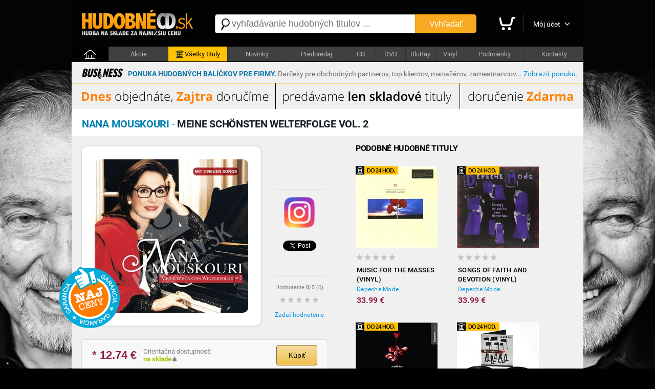

--- FILE ---
content_type: text/html; charset=utf-8
request_url: https://hudobnecd.sk/hudba/cd/23287-meine-schonsten-welterfolge-vol-2-nana-mouskouri-pop-cd/
body_size: 10721
content:

<!DOCTYPE html>
<html>
<head>

    <title>Nana Mouskouri - Meine schönsten Welterfolge Vol. 2 len 14,99 &euro; | HudobnéCD.sk</title>
    <meta charset="utf-8" />
    <meta http-equiv="content-language" content="sk" />
    <meta name="description" content="Titul: Meine schönsten Welterfolge Vol. 2, Interpret: Nana Mouskouri, Cena: 14.99 &euro;, Hodnotenie: nehodnotené, Hudobný žáner: Pop, Nosič: CD, Dostupnosť: na sklade. Garancia najnižšej ceny." /><meta name="keywords" content="Meine schönsten Welterfolge Vol. 2, Nana Mouskouri, CD, Pop" />
    <meta name="format-detection" content="telephone=no" />
    <meta name="viewport" content="width=1200, user-scalable=yes" />
    <meta name="author" content="Web Site Design s.r.o." />
    <meta name="apple-mobile-web-app-capable" content="yes" />
    <meta name="robots" content="all,follow" />
    <meta name="google-site-verification" content="fYEE6B_jATKDz6wZc_G8vo7zluRJiDQIdiDBOA5tphM" />
    <meta name="google-site-verification" content="te-AQnu2y_UBmcZch2SccWWvRTj6IVWtE7Xe4PJjan8" />
    <meta name="p:domain_verify" content="a0f2ee9b24790b12757974bc42a6cf99"/>
    <link rel="alternate" type="application/rss+xml" title="Najnovšie tovary v internetovom obchode" href="/rss/" />
    <link href="https://fonts.googleapis.com/css?family=Dosis:400,700&subset=latin,latin-ext" rel="stylesheet" type="text/css" />
    <link type="text/css" rel="Stylesheet" href="https://hudobnecd.sk/sd/p241.css" />
    <script type="text/javascript" src="https://ajax.googleapis.com/ajax/libs/jquery/1.8.2/jquery.min.js"></script>
    <script type="text/javascript" src="https://source.wsd-europe.com/library/2.10/library.js"></script>
    <script type="text/javascript" src="https://source.wsd-europe.com/library/2.10/library.utils.js"></script>
    <script type="text/javascript" src="https://hudobnecd.sk/sd/p118.js"></script>
    <!--- <link rel="shortcut icon" href="https://hudobnecd.sk/favicon.png" type="image/png" /> -->
    <!--- <link rel="icon" href="https://hudobnecd.sk/favicon.png" type="image/png" /> -->
    <link rel="apple-touch-icon" sizes="180x180" href="/apple-touch-icon.png">
    <link rel="icon" type="image/png" sizes="32x32" href="/favicon-32x32.png">
    <link rel="icon" type="image/png" sizes="16x16" href="/favicon-16x16.png">
    <link rel="manifest" href="/site.webmanifest">    


    <link rel="alternate" hreflang="sk" media="only screen and (max-width: 800px)" href="https://m.hudobnecd.sk/hudba/cd/23287-meine-schonsten-welterfolge-vol-2-nana-mouskouri-pop-cd/" />

    <!-- Global site tag (gtag.js) - Google Analytics -->
    <script async src="https://www.googletagmanager.com/gtag/js?id=UA-108089943-1"></script>
    <script>
        window.dataLayer = window.dataLayer || [];
        function gtag() { dataLayer.push(arguments); }
        gtag('js', new Date());

        gtag('config', 'UA-108089943-1');
    </script>

<!--- 13102020 -->
<!-- Global site tag (gtag.js) - Google Ads: 568337845 -->

<script async src="https://www.googletagmanager.com/gtag/js?id=AW-568337845"></script>
<script>
  window.dataLayer = window.dataLayer || [];
  function gtag(){dataLayer.push(arguments);}
  gtag('js', new Date());

  gtag('config', 'AW-568337845', {'allow_enhanced_conversions': true});
</script>


<!-- OneSignal -->
    <script src="https://cdn.onesignal.com/sdks/OneSignalSDK.js" async=""></script>
    <script>
        var OneSignal = window.OneSignal || [];
        OneSignal.push(function() {
        OneSignal.init({
            appId: "bcc134ab-9373-4ab2-9692-09b78ca06cc5", safari_web_id: "web.onesignal.auto.276b1587-9df2-49f1-886b-c818bd2e0d3c",
        });
        });
    </script>
<!-- End OneSignal -->

</head>

<body>
    <div class="header">
        <a href="/" class="logo" title="Internetový obchod HudobnéCD.sk"><img src="https://hudobnecd.sk/sd/d/logo-hudobny.png" width="220" height="50" alt="Logo HudobnéCD.sk" border="0" /></a>
        <div class="fl">
            <div style="width:530px;">
            <form action="/vyhladavanie/" method="get">
                <div class="search">
                    <div><span class="search-ico"></span><input type="text" name="q" id="q" autocomplete="off" placeholder="vyhľadávanie hudobných titulov ..." /></div>
                    <button>Vyhľadať</button>
                </div>
            </form>
            </div>
        </div>
        <div class="toolbar">
            <div>             
            <a href="/nakupny-kosik/" class="toolbar-kosik"><span>Nákupný košík</span></a></div>
            <span></span>
            <div><a href="/uzivatel/" class="toolbar-profil">Môj účet</a></div>
            <a href="/nakupny-kosik/" id="nakupny-kosik" class="hidden">0</a>
            <a href="/nakupny-kosik/" id="nakupny-kosik-cena" class="hidden">0 &euro;</a>
        </div>
    </div>
    <div class="homepage-panel">
        <div class="homepage-menu">
        <ul>
            <li style="width:72px;"><a href="/" class="first">&nbsp;</a></li>
            <li><a href="/akcie/">Akcie</a></li>
            <li ><a href="https://hudobny.sk/hudba/" style="background-color:#ffc303; color:Black;"><div style="width:16px; height:16px; background: url('/sd/d/ico-skladove.png'); display: inline-block; margin-bottom: -4px; margin-left:0px; margin-right:2px;"></div>Všetky tituly</a></li>
            <li><a href="https://hudobny.sk//novinky/">Novinky</a></li>
            <li><a href="https://hudobny.sk/predpredaj/">Predpredaj</a></li>
            <li style="width:57px !important;"><a href="/hudba/nosic/cd/">CD</a></li>
            <li style="width:57px !important;"><a href="/hudba/nosic/dvd/">DVD</a></li>
            <li style="width:57px !important;"><a href="/hudba/nosic/bd/">BluRay</a></li>
            <li style="width:57px !important;"><a href="/hudba/nosic/lp/">Vinyl</a></li>
            <li ><a href="/informacie/podmienky/">Podmienky</a></li>
            <li ><a href="/Kontakty/">Kontakty</a></li>
        </ul>
        </div>
    </div>
    <div class="content">
        <a href="/ponuka-pre-firmy/" style="text-decoration:none;" title="Zvýhodnená ponuka hudobných balíčkov pre firmy">
        <div style="width:auto; background-color: #f0f0f0; border-bottom: 1px solid orange; padding: 10px 10px 5px 10px; margin: 0px 0px 0px 0px; font-size: 14px;">
            <div class="fl mr10 ml10 mt3">
                <img src="/sd/adv/ponuka-pre-firmy/business.gif" alt="Zvýhodnená ponuka hudobných balíčkov pre firmy">
            </div>
            <div class="fl mt5">
                <b><span style="color: #1178aa">PONUKA HUDOBNÝCH BALÍČKOV PRE FIRMY.</span></b> <span style="color: #6d6d6d">Darčeky pre obchodných partnerov, top klientov, manažérov, zamestnancov...</span> <a class="link blue" href="/ponuka-pre-firmy/" title="Zvýhodnená ponuka hudobných balíčkov pre firmy">Zobraziť ponuku.</a>
            </div>
            <div class="cl"></div>
        </div>
        </a>
        <a href="https://hudobnecd.sk/hudba/" title="Dnes objednáte, zajtra doručíme"><img src="/sd/adv/banners/banner-titulka-2.png" width=1000 height=50 alt="Dnes objednáte, zajtra doručíme" /></a>
        <div id="admin"></div>
        


    <div class="content-header">
        <h1 class="h1"><b class="blue-dark">Nana Mouskouri</b> - <b class="blue-light">Meine sch&#246;nsten Welterfolge Vol. 2</b></h1>

    </div>
    <div class="content-padding bg-detail">
        <div class="w500 detail-border fl">
            <div class="p20 npr">
                <div class="detail-obrazok"><img src="https://hudobnecd.sk/images/middle/39345.jpg" width="300" height="300" alt="Nana Mouskouri - Meine sch&#246;nsten Welterfolge Vol. 2 len 14,99 &amp;euro;" border="0" /></div>
                <div class="fl ml25 w100 center">
                    <br />
                    <div class="h70">
  <!-- Your like button code -->
  <div class="fb-like" 
       data-href="https://www.your-domain.com/your-page.html" 
       data-width=""
       data-layout="standard" 
       data-action="like" 
       data-size="small"  
       data-share="true">
  </div>
                    </div>
                    <div class="bb"></div>
                    <br />
                    <div class="h70">
                        <a href="https://www.instagram.com/hudobny.sk/"><img src="/sd/d/ig-logo.png" width="60" height="60"/></a>
                    </div>
                    <div class="bb"></div>
                    <br />
                    <div class="h70">
                        <a href="https://hudobnecd.sk/hudba/cd/23287-meine-schonsten-welterfolge-vol-2-nana-mouskouri-pop-cd/" class="twitter-share-button" data-url="https://hudobnecd.sk/hudba/cd/23287-meine-schonsten-welterfolge-vol-2-nana-mouskouri-pop-cd/" data-counturl="https://hudobnecd.sk/hudba/cd/23287-meine-schonsten-welterfolge-vol-2-nana-mouskouri-pop-cd/" data-count="vertical">Tweet</a>
                    </div>
                    <div class="bb"></div>
                    <br />
                    <div class="fs11 gray center">Hodnotenie <b>0</b>/5 (<span>0</span>)</div>
                        <a href="/hodnotenie/23287-meine-schonsten-welterfolge-vol-2-nana-mouskouri-pop-cd/" class="ml10 mt10 vote vote-0"></a>
                    <br />
                    <div><a href="/hodnotenie/23287-meine-schonsten-welterfolge-vol-2-nana-mouskouri-pop-cd/" class="link blue">Zadať hodnotenie</a></div>
                    
                    <div style="position: absolute; margin-left: -420px; margin-top: -100px; background: url('/sd/d/flag_naj_cena.png'); width:120px; height:120px;"></div>

                </div>
                <div class="cl">&nbsp;</div>

                <div id="detail-container"></div>

                    <br />
                <div class="panel mt20 mb20 hidden bg-silver" id="ok-nakup">
                    <div class="h32 mb10">
                        <span class="i32 i32-ok"></span>
                        <div class="fl fs14 ml5 mt10"><b class="dark">Gratulujeme</b>, tovar sa nachádza vo Vašom nákupnom košíku.</div>
                    </div>
                    <ul class="submenu bg-silver">
                        <li><a class="link blue" href="/nakupny-kosik/">Zobraziť nákupný košík <span class="black" id="detail-pocet">(0 ks)</span></a></li>
                        <li><a class="link blue" href="/nakupny-kosik/objednavka/" class="b black">Objednať tovar v nákupnom košíku <span class="red-price" id="detail-cena">(0 &euro;)</span></a></li>
                    </ul>
                </div> 
                        <div class="detail-nakup detail-tip">
                            <div class="detail-nakup-cena red-price"><span itemprop="lowPrice">* 12.74</span> &euro; </div>
                            <div class="detail-nakup-dostupnost"><!--- <div>EAN: <span itemprop="identifier">0600753217559</span> (IM2)</div>-->Orientačná dostupnosť:<br /> <span class="green-light2"><b>na sklade</b></span>&#x1F384;<br /><!---<span class="green">najrýchlejšie dodanie</span>--></div>

                           
                                <button class="button-main w80 fs14 mt10 ml70 black fl center black" itemprop="367598" name="kupit">Kúpiť</button>

                        </div>
                <div class="hint gray fs11 bg-silver">
                * Uvedená cena titulu je platná pri použití PROMO kódu: <span class="red-price">hudobnecd</span>
                </div>
                <br />
                <div class="lh13 gray hint mt10 mb20 fs11 hidden" id="detail-message">
                    <div class="red"><b>OZNAM:</b></div>
                    <div class="target mt10"></div>
                </div>

                <div class="hint bg-yellow">
                <b>GARANCIA NAJNIŽŠEJ CENY</b> - Nestrácajte čas hľadaním najlepšej ceny. Ak nájdete v inom slovenskom e-shope nižšiu neakciovú cenu na daný produkt s rovnakou dostupnosťou, dorovnáme Vám rozdiel. Stačí nám zaslať číslo Vašej aktuálnej objednávky a screenshot produktu z daného obchodu na nášu adresu <span class="ach blue">infoXYXhudobnyYXYsk</span>. Sme tu pre Vás a Váš komfort.
                </div>
                <br />
                <!---
                <div class="gray hint">    
                    <h2>Mega akcia - <span class="red">Darček</span> k objednávke a doprava <span class="red">zdarma</span></h2>
                    <br />
                    <div class="fr w140 mr20"><a href="https://hudobny.sk/hudba/cd/24407-christmas-collection-frank-sinatra-vianocna-hudba-cd/"><img src="/sd/adv/banners/darcek-sinatra.jpg" width="140" height="140" alt="Frank Sinatra - zadarmo"/></a></div>
                    <div class="black fs13 fl w260">
                    Pri objednávke <b>nad 75* &euro;</b> a <b>platbe vopred</b> od nás získate nasledovný darček:<br /><br />
                    
                        - album <b>Frank Sinatra - Christmas collection</b><br />v hodnote <b>9,99 &euro;</b> od nás <b> ZADARMO</b><br />
                        - dopravu kuriérom <b>BEZPLATNE</b>
                        <br /><br />

                        <span class="gray fs11">* cenový limit nezahŕňa poštovné a doplnkové služby</span>
                    </div>
                <div class="cl">&nbsp;</div>
                </div>
                <br />
                -->
                <div class="cl">&nbsp;</div>
                <div class="detail-item">
                    <div>Zaradenie</div>
                    <span>:</span>
                    <div><a href="/hudba/?p=1x0x0x3x" class="blue link">Pop</a></div>
                </div>
                <div class="detail-item">
                    <div>Nosič</div>
                    <span>:</span>
                    <div><a href="/hudba/nosic/cd/" class="blue link">CD</a></div>
                </div>
                <div class="detail-item">
                    <div>Počet nosičov</div>
                    <span>:</span>
                    <div>1</div>
                </div>
                <div class="detail-item">
                    <div>V ponuke od</div>
                    <span>:</span>
                    <div>02.10.2014</div>
                </div>

                <div class="detail-item">
                    <div>Dátum vydania</div>
                    <span>:</span>
                    <div>23.10.2009</div>
                </div>                

                <br />                
                <br />
                <p class="lh16 dark mt10">
                    <h3>Zoznam skladieb</h3>
<br /><ul class="detail-ul"><li>Die Farbe Meiner Rose</li><li>Vergiss Die Freude Nicht</li><li>Soledad</li><li>Danny Boy</li><li>Sag Mir Wo Die Blumen Sind</li><li>Aspri Mera</li><li>Jedes Körnchen Sand</li><li>Siboney</li><li>To Die Of Love</li><li>Plaisir D'Amour</li><li>Das Fest</li><li>Athina</li><li>Der Wind In Den Haaren (Llego Con Tres Heridas)</li><li>Am Morgen Des Lebens</li><li>Liebe Lebt</li><li>Ave Maria (Schubert)</li><li>Milisse Mou</li><li>Irgendwer Sagt Immer Auf Wiedersehen</li><li>Guantanamera</li><li>Kokkino Garifalo</li></ul>
                </p>

                <br />
                <br />
                <h3>Informácie o interpretovi</h3>

                    <div class="detail-interpret">
                        <div class="detail-interpret-obrazok mb15">
                            <a href="/hudba/nana-mouskouri/"><img src="https://hudobnecd.sk/images/smallnewimg/33316.jpg" width="160" height="160" alt="Nana Mouskouri" border="0" /></a>
                        </div>
                        <br />
                        <br />
                        <div class="detail-interpret-informacie">
                            <h2>Nana Mouskouri</h2>
                            <div class="fs11 gray mt5 mb5">-</div>
                            <a href="/hudba/nana-mouskouri/" class="link blue">Zobraziť všetky albumy Nana Mouskouri</a>
                            <br />
                            <br />
                            <ul class="zoznam">
                                <li>
                                    <span class="i16 i16-shop"></span>
                                    <div class="w400"><a href="/hudba/cd/19663-happy-birthday-tour-nana-mouskouri-pop-cd/" class="link blue fs13">Happy Birthday Tour</a></div>
                                    <div class="fr b red-price">16.98 &euro;</div>
                                </li>
                                <li>
                                    <span class="i16 i16-shop"></span>
                                    <div class="w400"><a href="/hudba/cd/23287-meine-schonsten-welterfolge-vol-2-nana-mouskouri-pop-cd/" class="link blue fs13">Meine sch&#246;nsten Welterfolge Vol. 2</a></div>
                                    <div class="fr b red-price">12.74 &euro;</div>
                                </li>
                            </ul>
                        </div>
                        <div class="cl"></div>
                    </div>


                <br />
                <br />
                <h3>Hodnotenie CD</h3>
                <br />
                <div class="fs11 gray"><strong>Máte CD vypočuté?</strong> Napíšte Vaše hodnotenie CD a informujte ostatným užívateľov<br />a návštevníkov internetového obchodu.</div>
                <br />
                <div><a href="/hodnotenie/23287-meine-schonsten-welterfolge-vol-2-nana-mouskouri-pop-cd/" class="link blue">Zadať hodnotenie CD</a></div>
                <br />
            

                <br />
                <h3>Komentáre k hudobnému titulu</h3>
                <br />
                <!-- FB Comments -->

                <input type="hidden" name="Id" id="Id" value="23287" />
            </div>
        </div>
        <div id="resize">
            <br />
            <h2 class="ml20">Podobné hudobné tituly</h2>

<ul class="tovar">
    <li>
        <div style="width:0px; height:0px;">
            <div style="position: relative; top: 0px; width:83px; height:16px; background: url('/sd/d/flag-24-hodin.png'); display: inline-block; margin-bottom: -2px; margin-left:0px;"></div>
        </div>


        <a href="/hudba/lp/30197-music-for-the-masses-vinyl-depeche-mode-pop-lp/" class="tovar-obrazok"><img src="https://hudobnecd.sk/images/smallnewimg/50092.jpg" width="160" height="160" alt="Depeche Mode - Music for the Masses (Vinyl)" border="0" /></a>
        <div class="tovar-hodnotenie vote vote-0"></div>
        <a href="/hudba/lp/30197-music-for-the-masses-vinyl-depeche-mode-pop-lp/" class="tovar-nazov"> Music for the Masses (Vinyl)</a>
        <a href="/hudba/lp/30197-music-for-the-masses-vinyl-depeche-mode-pop-lp/" class="tovar-kto">Depeche Mode</a>
        

            <!---
            <div class="tovar-cena-stara">&euro; 45.99</div>
            -->
        <div class="tovar-cena">        
            33.99 &euro;



        </div>
        <!---
        if (m.CenaStara.IsNotEmpty())
        {
            <div class="tovar-cena-zlava">Zľava: <b>&euro; 6.00</b></div>
        }
        -->

    </li>    
    <li>
        <div style="width:0px; height:0px;">
            <div style="position: relative; top: 0px; width:83px; height:16px; background: url('/sd/d/flag-24-hodin.png'); display: inline-block; margin-bottom: -2px; margin-left:0px;"></div>
        </div>


        <a href="/hudba/lp/30196-songs-of-faith-and-devotion-vinyl-depeche-mode-pop-lp/" class="tovar-obrazok"><img src="https://hudobnecd.sk/images/smallnewimg/50091.jpg" width="160" height="160" alt="Depeche Mode - Songs of Faith and Devotion (Vinyl)" border="0" /></a>
        <div class="tovar-hodnotenie vote vote-0"></div>
        <a href="/hudba/lp/30196-songs-of-faith-and-devotion-vinyl-depeche-mode-pop-lp/" class="tovar-nazov"> Songs of Faith and Devotion (Vinyl)</a>
        <a href="/hudba/lp/30196-songs-of-faith-and-devotion-vinyl-depeche-mode-pop-lp/" class="tovar-kto">Depeche Mode</a>
        

            <!---
            <div class="tovar-cena-stara">&euro; 45.99</div>
            -->
        <div class="tovar-cena">        
            33.99 &euro;



        </div>
        <!---
        if (m.CenaStara.IsNotEmpty())
        {
            <div class="tovar-cena-zlava">Zľava: <b>&euro; 6.00</b></div>
        }
        -->

    </li>    
    <li>
        <div style="width:0px; height:0px;">
            <div style="position: relative; top: 0px; width:83px; height:16px; background: url('/sd/d/flag-24-hodin.png'); display: inline-block; margin-bottom: -2px; margin-left:0px;"></div>
        </div>


        <a href="/hudba/lp/30195-violator-vinyl-depeche-mode-pop-lp/" class="tovar-obrazok"><img src="https://hudobnecd.sk/images/smallnewimg/50090.jpg" width="160" height="160" alt="Depeche Mode - Violator (Vinyl)" border="0" /></a>
        <div class="tovar-hodnotenie vote vote-0"></div>
        <a href="/hudba/lp/30195-violator-vinyl-depeche-mode-pop-lp/" class="tovar-nazov"> Violator (Vinyl)</a>
        <a href="/hudba/lp/30195-violator-vinyl-depeche-mode-pop-lp/" class="tovar-kto">Depeche Mode</a>
        

            <!---
            <div class="tovar-cena-stara">&euro; 34.49</div>
            -->
        <div class="tovar-cena">        
            25.49 &euro;



        </div>
        <!---
        if (m.CenaStara.IsNotEmpty())
        {
            <div class="tovar-cena-zlava">Zľava: <b>&euro; 4.50</b></div>
        }
        -->

    </li>    
    <li>
        <div style="width:0px; height:0px;">
            <div style="position: relative; top: 0px; width:83px; height:16px; background: url('/sd/d/flag-24-hodin.png'); display: inline-block; margin-bottom: -2px; margin-left:0px;"></div>
        </div>


        <a href="/hudba/lp/31467-spirit-2x-vinyl-depeche-mode-pop-lp/" class="tovar-obrazok"><img src="https://hudobnecd.sk/images/smallnewimg/51876.jpg" width="160" height="160" alt="Depeche Mode - Spirit (2x Vinyl)" border="0" /></a>
        <div class="tovar-hodnotenie vote vote-0"></div>
        <a href="/hudba/lp/31467-spirit-2x-vinyl-depeche-mode-pop-lp/" class="tovar-nazov"> Spirit (2x Vinyl)</a>
        <a href="/hudba/lp/31467-spirit-2x-vinyl-depeche-mode-pop-lp/" class="tovar-kto">Depeche Mode</a>
        

            <!---
            <div class="tovar-cena-stara">&euro; 51.74</div>
            -->
        <div class="tovar-cena">        
            38.24 &euro;



        </div>
        <!---
        if (m.CenaStara.IsNotEmpty())
        {
            <div class="tovar-cena-zlava">Zľava: <b>&euro; 6.75</b></div>
        }
        -->

    </li>    
    <li>
        <div style="width:0px; height:0px;">
            <div style="position: relative; top: 0px; width:83px; height:16px; background: url('/sd/d/flag-24-hodin.png'); display: inline-block; margin-bottom: -2px; margin-left:0px;"></div>
        </div>


        <a href="/hudba/cd/3564-shape-shifter-santana-pop-cd/" class="tovar-obrazok"><img src="https://hudobnecd.sk/images/smallnewimg/5825.jpg" width="160" height="160" alt="Santana - Shape Shifter" border="0" /></a>
        <div class="tovar-hodnotenie vote vote-0"></div>
        <a href="/hudba/cd/3564-shape-shifter-santana-pop-cd/" class="tovar-nazov"> Shape Shifter</a>
        <a href="/hudba/cd/3564-shape-shifter-santana-pop-cd/" class="tovar-kto">Santana</a>
        

            <!---
            <div class="tovar-cena-stara">&euro; 22.99</div>
            -->
        <div class="tovar-cena">        
            16.99 &euro;



        </div>
        <!---
        if (m.CenaStara.IsNotEmpty())
        {
            <div class="tovar-cena-zlava">Zľava: <b>&euro; 3.00</b></div>
        }
        -->

    </li>    
    <li>
        <div style="width:0px; height:0px;">
            <div style="position: relative; top: 0px; width:83px; height:16px; background: url('/sd/d/flag-24-hodin.png'); display: inline-block; margin-bottom: -2px; margin-left:0px;"></div>
        </div>


        <a href="/hudba/cd/38417-chces-to-nahlas-bystrik-pop-cd/" class="tovar-obrazok"><img src="https://hudobnecd.sk/images/smallnewimg/60532.jpg" width="160" height="160" alt="Bystr&#237;k - Chceš to nahlas" border="0" /></a>
        <div class="tovar-hodnotenie vote vote-0"></div>
        <a href="/hudba/cd/38417-chces-to-nahlas-bystrik-pop-cd/" class="tovar-nazov"> Chceš to nahlas</a>
        <a href="/hudba/cd/38417-chces-to-nahlas-bystrik-pop-cd/" class="tovar-kto">Bystr&#237;k</a>
        

            <!---
            <div class="tovar-cena-stara">&euro; 28.74</div>
            -->
        <div class="tovar-cena">        
            21.24 &euro;



        </div>
        <!---
        if (m.CenaStara.IsNotEmpty())
        {
            <div class="tovar-cena-zlava">Zľava: <b>&euro; 3.75</b></div>
        }
        -->

    </li>    
    <li>
        <div style="width:0px; height:0px;">
            <div style="position: relative; top: 0px; width:83px; height:16px; background: url('/sd/d/flag-24-hodin.png'); display: inline-block; margin-bottom: -2px; margin-left:0px;"></div>
        </div>


        <a href="/hudba/dcd/28982-iii-2015-edition-cd-dvd-take-that-pop-dcd/" class="tovar-obrazok"><img src="https://hudobnecd.sk/images/smallnewimg/48457.jpg" width="160" height="160" alt="Take That - III (2015 Edition CD+DVD)" border="0" /></a>
        <div class="tovar-hodnotenie vote vote-0"></div>
        <a href="/hudba/dcd/28982-iii-2015-edition-cd-dvd-take-that-pop-dcd/" class="tovar-nazov"> III (2015 Edition CD+DVD)</a>
        <a href="/hudba/dcd/28982-iii-2015-edition-cd-dvd-take-that-pop-dcd/" class="tovar-kto">Take That</a>
        

            <!---
            <div class="tovar-cena-stara">&euro; 28.74</div>
            -->
        <div class="tovar-cena">        
            21.24 &euro;



        </div>
        <!---
        if (m.CenaStara.IsNotEmpty())
        {
            <div class="tovar-cena-zlava">Zľava: <b>&euro; 3.75</b></div>
        }
        -->

    </li>    
    <li>
        <div style="width:0px; height:0px;">
            <div style="position: relative; top: 0px; width:83px; height:16px; background: url('/sd/d/flag-24-hodin.png'); display: inline-block; margin-bottom: -2px; margin-left:0px;"></div>
        </div>


        <a href="/hudba/cd/29219-confident-deluxe-edition-demi-lovato-pop-cd/" class="tovar-obrazok"><img src="https://hudobnecd.sk/images/smallnewimg/48783.jpg" width="160" height="160" alt="Demi Lovato - Confident (Deluxe edition)" border="0" /></a>
        <div class="tovar-hodnotenie vote vote-0"></div>
        <a href="/hudba/cd/29219-confident-deluxe-edition-demi-lovato-pop-cd/" class="tovar-nazov"> Confident (Deluxe edition)</a>
        <a href="/hudba/cd/29219-confident-deluxe-edition-demi-lovato-pop-cd/" class="tovar-kto">Demi Lovato</a>
        

            <!---
            <div class="tovar-cena-stara">&euro; 28.74</div>
            -->
        <div class="tovar-cena">        
            21.24 &euro;



        </div>
        <!---
        if (m.CenaStara.IsNotEmpty())
        {
            <div class="tovar-cena-zlava">Zľava: <b>&euro; 3.75</b></div>
        }
        -->

    </li>    
    <li>
        <div style="width:0px; height:0px;">
            <div style="position: relative; top: 0px; width:83px; height:16px; background: url('/sd/d/flag-24-hodin.png'); display: inline-block; margin-bottom: -2px; margin-left:0px;"></div>
        </div>


        <a href="/hudba/cd/33385-greatest-hits-exclusive-robbie-williams-pop-cd/" class="tovar-obrazok"><img src="https://hudobnecd.sk/images/smallnewimg/54558.jpg" width="160" height="160" alt="Robbie Williams - Greatest Hits (Exclusive)" border="0" /></a>
        <div class="tovar-hodnotenie vote vote-0"></div>
        <a href="/hudba/cd/33385-greatest-hits-exclusive-robbie-williams-pop-cd/" class="tovar-nazov"> Greatest Hits (Exclusive)</a>
        <a href="/hudba/cd/33385-greatest-hits-exclusive-robbie-williams-pop-cd/" class="tovar-kto">Robbie Williams</a>
        

            <!---
            <div class="tovar-cena-stara">&euro; 22.99</div>
            -->
        <div class="tovar-cena">        
            16.99 &euro;



        </div>
        <!---
        if (m.CenaStara.IsNotEmpty())
        {
            <div class="tovar-cena-zlava">Zľava: <b>&euro; 3.00</b></div>
        }
        -->

    </li>    
    <li>
        <div style="width:0px; height:0px;">
            <div style="position: relative; top: 0px; width:83px; height:16px; background: url('/sd/d/flag-24-hodin.png'); display: inline-block; margin-bottom: -2px; margin-left:0px;"></div>
        </div>


        <a href="/hudba/cd/16039-eclipse-de-luna-maite-perroni-pop-cd/" class="tovar-obrazok"><img src="https://hudobnecd.sk/images/smallnewimg/26508.jpg" width="160" height="160" alt="Maite Perroni - Eclipse de Luna" border="0" /></a>
        <div class="tovar-hodnotenie vote vote-0"></div>
        <a href="/hudba/cd/16039-eclipse-de-luna-maite-perroni-pop-cd/" class="tovar-nazov"> Eclipse de Luna</a>
        <a href="/hudba/cd/16039-eclipse-de-luna-maite-perroni-pop-cd/" class="tovar-kto">Maite Perroni</a>
        

            <!---
            <div class="tovar-cena-stara">&euro; 45.99</div>
            -->
        <div class="tovar-cena">        
            33.99 &euro;



        </div>
        <!---
        if (m.CenaStara.IsNotEmpty())
        {
            <div class="tovar-cena-zlava">Zľava: <b>&euro; 6.00</b></div>
        }
        -->

    </li>    
    <li>
        <div style="width:0px; height:0px;">
            <div style="position: relative; top: 0px; width:83px; height:16px; background: url('/sd/d/flag-24-hodin.png'); display: inline-block; margin-bottom: -2px; margin-left:0px;"></div>
        </div>


        <a href="/hudba/cd/16458-le-canzoni-della-nostra-storia-ricchi-e-poveri-pop-cd/" class="tovar-obrazok"><img src="https://hudobnecd.sk/images/smallnewimg/27324.jpg" width="160" height="160" alt="Ricchi E Poveri - Le Canzoni Della Nostra Storia" border="0" /></a>
        <div class="tovar-hodnotenie vote vote-0"></div>
        <a href="/hudba/cd/16458-le-canzoni-della-nostra-storia-ricchi-e-poveri-pop-cd/" class="tovar-nazov"> Le Canzoni Della Nostra Storia</a>
        <a href="/hudba/cd/16458-le-canzoni-della-nostra-storia-ricchi-e-poveri-pop-cd/" class="tovar-kto">Ricchi E Poveri</a>
        

            <!---
            <div class="tovar-cena-stara">&euro; 114.99</div>
            -->
        <div class="tovar-cena">        
            84.99 &euro;



        </div>
        <!---
        if (m.CenaStara.IsNotEmpty())
        {
            <div class="tovar-cena-zlava">Zľava: <b>&euro; 15.00</b></div>
        }
        -->

    </li>    
    <li>
        <div style="width:0px; height:0px;">
            <div style="position: relative; top: 0px; width:83px; height:16px; background: url('/sd/d/flag-24-hodin.png'); display: inline-block; margin-bottom: -2px; margin-left:0px;"></div>
        </div>


        <a href="/hudba/cd/37440-banan-kali-a-peter-pann-pop-cd/" class="tovar-obrazok"><img src="https://hudobnecd.sk/images/smallnewimg/59590.jpg" width="160" height="160" alt="Kali a Peter Pann - Banan" border="0" /></a>
        <div class="tovar-hodnotenie vote vote-0"></div>
        <a href="/hudba/cd/37440-banan-kali-a-peter-pann-pop-cd/" class="tovar-nazov"> Banan</a>
        <a href="/hudba/cd/37440-banan-kali-a-peter-pann-pop-cd/" class="tovar-kto">Kali a Peter Pann</a>
        

            <!---
            <div class="tovar-cena-stara">&euro; 19.53</div>
            -->
        <div class="tovar-cena">        
            14.43 &euro;



        </div>
        <!---
        if (m.CenaStara.IsNotEmpty())
        {
            <div class="tovar-cena-zlava">Zľava: <b>&euro; 2.55</b></div>
        }
        -->

    </li>    
    <li>
        <div style="width:0px; height:0px;">
            <div style="position: relative; top: 0px; width:83px; height:16px; background: url('/sd/d/flag-24-hodin.png'); display: inline-block; margin-bottom: -2px; margin-left:0px;"></div>
        </div>


        <a href="/hudba/cd/3301-flowers-ace-of-base-pop-cd/" class="tovar-obrazok"><img src="https://hudobnecd.sk/images/smallnewimg/3805.jpg" width="160" height="160" alt="Ace of Base - Flowers" border="0" /></a>
        <div class="tovar-hodnotenie vote vote-0"></div>
        <a href="/hudba/cd/3301-flowers-ace-of-base-pop-cd/" class="tovar-nazov"> Flowers</a>
        <a href="/hudba/cd/3301-flowers-ace-of-base-pop-cd/" class="tovar-kto">Ace of Base</a>
        

            <!---
            <div class="tovar-cena-stara">&euro; 17.24</div>
            -->
        <div class="tovar-cena">        
            12.74 &euro;



        </div>
        <!---
        if (m.CenaStara.IsNotEmpty())
        {
            <div class="tovar-cena-zlava">Zľava: <b>&euro; 2.25</b></div>
        }
        -->

    </li>    
    <li>
        <div style="width:0px; height:0px;">
            <div style="position: relative; top: 0px; width:83px; height:16px; background: url('/sd/d/flag-24-hodin.png'); display: inline-block; margin-bottom: -2px; margin-left:0px;"></div>
        </div>


        <a href="/hudba/cd/35380-the-best-of-miro-zbirka-3cd-miroslav-zbirka-pop-cd/" class="tovar-obrazok"><img src="https://hudobnecd.sk/images/smallnewimg/57230.jpg" width="160" height="160" alt="Miroslav Žbirka - The best of Miro Žbirka (3CD)" border="0" /></a>
        <div class="tovar-hodnotenie vote vote-0"></div>
        <a href="/hudba/cd/35380-the-best-of-miro-zbirka-3cd-miroslav-zbirka-pop-cd/" class="tovar-nazov"> The best of Miro Žbirka (3CD)</a>
        <a href="/hudba/cd/35380-the-best-of-miro-zbirka-3cd-miroslav-zbirka-pop-cd/" class="tovar-kto">Miroslav Žbirka</a>
        

            <!---
            <div class="tovar-cena-stara">&euro; 22.99</div>
            -->
        <div class="tovar-cena">        
            16.99 &euro;



        </div>
        <!---
        if (m.CenaStara.IsNotEmpty())
        {
            <div class="tovar-cena-zlava">Zľava: <b>&euro; 3.00</b></div>
        }
        -->

    </li>    
    <li>
        <div style="width:0px; height:0px;">
            <div style="position: relative; top: 0px; width:83px; height:16px; background: url('/sd/d/flag-24-hodin.png'); display: inline-block; margin-bottom: -2px; margin-left:0px;"></div>
        </div>


        <a href="/hudba/lp/33914-complete-studio-album-coloured-box-18x-vinyl-queen-pop-lp/" class="tovar-obrazok"><img src="https://hudobnecd.sk/images/smallnewimg/55290.jpg" width="160" height="160" alt="Queen - Complete Studio Album Coloured Box (18x Vinyl)" border="0" /></a>
        <div class="tovar-hodnotenie vote vote-0"></div>
        <a href="/hudba/lp/33914-complete-studio-album-coloured-box-18x-vinyl-queen-pop-lp/" class="tovar-nazov"> Complete Studio Album Coloured Box (18x Vinyl)</a>
        <a href="/hudba/lp/33914-complete-studio-album-coloured-box-18x-vinyl-queen-pop-lp/" class="tovar-kto">Queen</a>
        

            <!---
            <div class="tovar-cena-stara">&euro; 1 378.85</div>
            -->
        <div class="tovar-cena">        
            1019.15 &euro;



        </div>
        <!---
        if (m.CenaStara.IsNotEmpty())
        {
            <div class="tovar-cena-zlava">Zľava: <b>&euro; 179.85</b></div>
        }
        -->

    </li>    
    <li>
        <div style="width:0px; height:0px;">
            <div style="position: relative; top: 0px; width:83px; height:16px; background: url('/sd/d/flag-24-hodin.png'); display: inline-block; margin-bottom: -2px; margin-left:0px;"></div>
        </div>


        <a href="/hudba/cd/32246-slabikar-lasky-milan-ivan-pop-cd/" class="tovar-obrazok"><img src="https://hudobnecd.sk/images/smallnewimg/52960.jpg" width="160" height="160" alt="Milan Iv&#225;n - Šlabik&#225;r l&#225;sky" border="0" /></a>
        <div class="tovar-hodnotenie vote vote-0"></div>
        <a href="/hudba/cd/32246-slabikar-lasky-milan-ivan-pop-cd/" class="tovar-nazov"> Šlabik&#225;r l&#225;sky</a>
        <a href="/hudba/cd/32246-slabikar-lasky-milan-ivan-pop-cd/" class="tovar-kto">Milan Iv&#225;n</a>
        

            <!---
            <div class="tovar-cena-stara">&euro; 14.36</div>
            -->
        <div class="tovar-cena">        
            10.62 &euro;



        </div>
        <!---
        if (m.CenaStara.IsNotEmpty())
        {
            <div class="tovar-cena-zlava">Zľava: <b>&euro; 1.87</b></div>
        }
        -->

    </li>    

</ul>
<div class="cl">&nbsp;</div>

        </div>
        <div class="cl">&nbsp;</div>
    </div>

<!---
<div class="content-adv" id="scroller">
    <div>
            <a href="/"><img src="https://hudobnecd.sk/images/original/6114.jpg" width="250" height="100" border="0" alt="Akcie " /></a>
            <a href="/"><img src="https://hudobnecd.sk/images/original/6113.jpg" width="250" height="100" border="0" alt="Ľudov&#225; hudba" /></a>
            <a href="/hudba/jazyk/sk/"><img src="https://hudobnecd.sk/images/original/6112.jpg" width="250" height="100" border="0" alt="Slovensk&#225; a česk&#225; hudba" /></a>
            <a href="/informacie/podmienky/"><img src="https://hudobnecd.sk/images/original/6111.jpg" width="250" height="100" border="0" alt="Darčekov&#233; balenie " /></a>
            <a href="http://server.sk/kalendar/"><img src="https://hudobnecd.sk/images/original/6110.jpg" width="250" height="100" border="0" alt="Koncerty - kalend&#225;r" /></a>
            <a href="/novinky/"><img src="https://hudobnecd.sk/images/original/6109.jpg" width="250" height="100" border="0" alt="Novinky v ponuke" /></a>
            <a href="http://music.server.sk/recenzie/"><img src="https://hudobnecd.sk/images/original/6108.jpg" width="250" height="100" border="0" alt="Recenzie" /></a>
            <a href="/informacie/podmienky/"><img src="https://hudobnecd.sk/images/original/6107.jpg" width="250" height="100" border="0" alt="Zľavov&#225; karta" /></a>
            <a href="http://hudobny.sk/informacie/podmienky/"><img src="https://hudobnecd.sk/images/original/6106.jpg" width="250" height="100" border="0" alt="Darčekov&#233; balenie" /></a>
            <a href="/kontakty/"><img src="https://hudobnecd.sk/images/original/6105.jpg" width="250" height="100" border="0" alt="Nenašli ste svoj titul?" /></a>
            <a href="http://hudobny.sk"><img src="https://hudobnecd.sk/images/original/6104.jpg" width="250" height="100" border="0" alt="Viac ako 400.000 albumov" /></a>
            <a href="/informacie/podmienky/"><img src="https://hudobnecd.sk/images/original/6103.jpg" width="250" height="100" border="0" alt="Posielame na dobierku" /></a>
    </div>
</div>
--->    <div class="p10 fs11 ml10">
        <b class="red">TIP</b> Profesionálna <b>TVORBA WEB STRÁNOK</b> a <b>MOBILNÝCH APLIKÁCIÍ</b>. Propagujte svoju firmu, produkt, akciu profesionálne a lacno. Viac informácií na <a class="link red" href="http://www.wsd-europe.com" title="Tvorba web stránok a mobilných aplikácií">www.wsd-europe.com</a>.
    </div>
</div>

<!-- Google Code for Remarketing Tag -->
<script type="text/javascript">
var google_tag_params = {
ecomm_prodid: '23287',
ecomm_pagetype: 'product',
ecomm_totalvalue: '12.74',
};
</script>
<script type="text/javascript">
/* <![CDATA[ */
var google_conversion_id = 959372959;
var google_custom_params = window.google_tag_params;
var google_remarketing_only = true;
/* ]]> */
</script>
<script type="text/javascript" src="//www.googleadservices.com/pagead/conversion.js">
</script>
<noscript>
<div style="display:inline;">
<img height="1" width="1" style="border-style:none;" alt="" src="//googleads.g.doubleclick.net/pagead/viewthroughconversion/959372959/?value=0&amp;guid=ON&amp;script=0"/>
</div>
</noscript>

<!-- Structured data -->
<script type="application/ld+json">
{
    "@context": "http://schema.org",
    "@type": "Product",
        "brand": "Nana Mouskouri",
        "name": "Meine sch&#246;nsten Welterfolge Vol. 2",
        "image": "https://hudobnecd.sk/images/middle/39345.jpg",

        "aggregateRating": {
            "@type": "AggregateRating",
            // "ratingValue": "0",
            // "reviewCount": "0"
            "ratingValue": "5",
            "reviewCount": "1"
        },

        "offers": {
            "@type": "Offer",
            "priceCurrency": "EUR",
            "price": "12.74",
            "priceValidUntil": "2099-01-01",
            "itemCondition": "http://schema.org/NewCondition",
            "availability": "http://schema.org/InStock"
        }
    }
}
</script>
    </div>

    <div>
        <div id="uzivatel">
            <div class="uzivatel-mojucet">Môj účet</div>
            <a href="/prihlasenie/" style="text-decoration:none;"><div class="button-main center w150 fs14 black">Prihlásenie</div></a>
            <span>Nie ste ešte registrovaný v našom obchode?</span> <a href="/registracia/" class="link blue">Nová registrácia</a>
        </div>
    </div>

    <script type="text/javascript">
        setup.nakup = '';
        setup.nakupCena = '0'.replace(',', '.');
        setup.nakupPocet = 0;
        setup.nakupZlava = 0;
    </script>

    
    <script type="text/html" id="AdminSprava">{"homepage":{"message":"<span style=\"font-size: 16px;\">Želáme Vás krásne sviatky.</span>","picture":0,"url":"","color":"#000000","bg":"#FF8100","active":false},"detail":{"message":"<span style=\"font-size: 12px;\">Želáme Vás krásne sviatky.</span>","url":"","active":false}}</script>

</body>
</html>


--- FILE ---
content_type: text/css
request_url: https://hudobnecd.sk/sd/p241.css
body_size: 12691
content:
@font-face{font-family:Roboto;src:local("Roboto Black"),local("Roboto-Black"),url(fonts/Roboto-Black.ttf);font-weight:900 ;}@font-face{font-family:Roboto;src:local("Roboto Bold"),local("Roboto-Bold"),url(fonts/Roboto-Bold.ttf);font-weight:700 ;}@font-face{font-family:Roboto;src:local("Roboto Medium"),local("Roboto-Medium"),url(fonts/Roboto-Medium.ttf);font-weight:500 ;}@font-face{font-family:Roboto;src:local("Roboto Normal"),local("Roboto-Normal"),url(fonts/Roboto-Regular.ttf);font-weight:400 ;}html{overflow-y:scroll;overflow-x:hidden;-webkit-text-size-adjust:none;-moz-text-size-adjust:none;-ms-text-size-adjust:none;text-size-adjust:none;margin-left:auto;margin-right:auto;background:#000000 url(adv/bg-karel-gott-rip-2.jpg) no-repeat center top;background-attachment:fixed;z-index:-1;}body{padding:0;margin:0;font-family:'Roboto', Sans-Serif;font-weight:normal;font-size:12px;width:1000px;margin-left:auto;margin-right:auto;background:#2A2A2A;background:rgba(0, 0, 0, 0.6);}button{font:normal 12px Arial;cursor:pointer;-webkit-user-select:none;-khtml-user-select:none;-moz-user-select:none;-o-user-select:none;user-select:none;outline:0;}form{padding:0;margin:0;}.p5{padding:5px;}.p10{padding:10px !important;}.p20{padding:20px;}.b{font-weight:bold;}.s{text-decoration:line-through;}.ml3{margin-left:3px !important;}.ml5{margin-left:5px !important;}.ml6{margin-left:6px;}.ml7{margin-left:7px !important;}.ml8{margin-left:8px !important;}.ml9{margin-left:9px;}.ml10{margin-left:10px !important;}.ml15{margin-left:15px;}.ml17{margin-left:17px;}.ml20{margin-left:20px !important;}.ml24{margin-left:24px !important;}.ml25{margin-left:25px;}.ml30{margin-left:30px !important;}.ml58{margin-left:58px;}.ml70{margin-left:70px;}.ml100{margin-left:100px;}.ml105{margin-left:105px;}.ml145{margin-left:145px !important;}.ml149{margin-left:149px !important;}.mr3{margin-right:3px;}.mr5{margin-right:5px !important;}.mr10{margin-right:10px !important;}.mr15{margin-right:15px;}.mr20{margin-right:20px;}.mr50{margin-right:50px !important;}.mr70{margin-right:70px;}.mr130{margin-right:130px !important;}.mt0{margin-top:0 !important;}.mt1{margin-top:1px !important;}.mt2{margin-top:2px !important;}.mt3{margin-top:3px !important;}.mt4{margin-top:4px !important;}.mt5{margin-top:5px !important;}.mt6{margin-top:6px;}.mt7{margin-top:7px;}.mt8{margin-top:8px;}.mt9{margin-top:9px;}.mt10{margin-top:10px !important;}.mt12{margin-top:12px;}.mt13{margin-top:13px;}.mt15{margin-top:15px;}.mt17{margin-top:17px;}.mt20{margin-top:20px;}.mt25{margin-top:25px;}.mt30{margin-top:30px;}.mb2{margin-bottom:2px;}.mb3{margin-bottom:3px;}.mb5{margin-bottom:5px;}.mb10{margin-bottom:10px;}.mb15{margin-bottom:15px;}.mb20{margin-bottom:20px !important;}.mb30{margin-bottom:20px !important;}.mb40{margin-bottom:20px !important;}.mb50{margin-bottom:20px !important;}.npt{padding-top:0 !important;}.npl{padding-left:0 !important;}.npr{padding-right:0 !important;}.npb{padding-bottom:0 !important;}.nb{border:0 !important;}.nbl{border-left:0 !important;}.nml{margin-left:0 !important;}.nmr{margin-right:0 !important;}.nmt{margin-top:0 !important;}.nmb{margin-bottom:0 !important;}.nbt{border-top:0 !important;}.nbr{border-right:0 !important;}.nbb{border-bottom:0 !important;}.fs10{font-size:10px;}.fs11{font-size:11px;}.fs12{font-size:12px;}.fs13{font-size:13px !important;}.fs14{font-size:14px;}.fs18{font-size:18px;}.fs25{font-size:25px;}.link{text-decoration:none;}.link:hover{text-decoration:underline;}.lh12{line-height:12px;}.lh13{line-height:13px;}.lh14{line-height:14px;}.lh16{line-height:16px;}.left{text-align:left !important;}.center{text-align:center;}.justify{text-align:justify;}.right{text-align:right;}.radius{-moz-border-radius:5px;border-radius:5px;-webkit-border-radius:5px;}.hidden{display:none;}.high{height:25px;}.high > div{float:left;background-color:white;-moz-border-radius:3px;border-radius:3px;-webkit-border-radius:3px;padding:3px 8px;-moz-box-shadow:0 0 2px silver;-webkit-box-shadow:0 0 2px silver;box-shadow:0 0 2px silver;}.highlight{padding:3px;position:relative;padding:2px 5px;background-color:black;-moz-border-radius:4px;border-radius:4px;-webkit-border-radius:4px;color:white}.bg-white{background-color:white;}.bg-detail{}.bg-detail_old{background-image:url(d/bg-detail.png);background-repeat:repeat-y;background-position:0 0;}.bg-smoke{background-color:#F0F0F0 !important;}.bg-yellow{background-color:#fbf3e9 !important;}.bg-password{background-image:url(d/banner-prihlasenie-hudobny.jpg);background-repeat:no-repeat;background-position:0 100%;}.bg-silver{background-color:#f8f8f8 !important;}.bg-green-light{background-color:#f8faea !important;}.bg-green-dark{background-color:#cbdb8b !important;}label{cursor:pointer;vertical-align:middle;}label span{vertical-align:middle;margin:1px 0 0 1px;padding:1px 0 0 0;}label input{vertical-align:middle;}.gray_old{color:gray !important;}.gray{color:#808080 !important;}.gray-line{color:#e0e0e7 !important;}.silver{color:silver;}.dark{color:#505050;}.red{color:red !important;}.red-price{color:#912040 !important;}.blue{color:#0096e3 !important;}.blue-dark{color:#0080B2 !important;}.blue-light{color:#131f23 !important;}.black{color:black !important;}.green{color:#ff9701 !important;}.green-light{color:#f8faea !important;}.green-light2{color:#aac500 !important;}.green-dark{color:#cbdb8b !important;}.green-line{color:#b1c831 !important;}.yellow{color:yellow !important;}.white{color:white !important;}.border{border:1px solid #D0D0D0;}.shadow{-moz-box-shadow:0 0 5px silver;-webkit-box-shadow:0 0 5px silver;box-shadow:0 0 5px silver;}.shadow-white{text-shadow:1px 1px 1px white;}.bb{border-bottom:1px solid #e0e0e7;height:0;}.bb-white{border-bottom:1px dotted #D0D0D0;}.br{border-right:1px dotted #d0d0d0;}/* h1{font:normal 400 20px 'Dosis', Arial;padding:12px 0 0 0;letter-spacing:-0.3px;text-transform:uppercase;color:#0077AC;margin:0;}*/h1{font-family:'Roboto', Sans-Serif;font-size:20px;font-weight:400;padding:14px 0 0 0;letter-spacing:-0.3px;text-transform:uppercase;color:#0077AC;margin:0;text-overflow:ellipsis;overflow:hidden;white-space:nowrap;}h1 b{font-weight:700;}.h1{padding:14px 0 0 20px;}h2, .caption{height:20px;font-family:'Roboto', Sans-Serif;font-size:16px;padding:0;margin:0;letter-spacing:-0.3px;text-transform:uppercase;color:black;}/* h3{height:20px;font:normal 14px 'Dosis', Arial;padding:0;margin:0;letter-spacing:-0.3px;text-transform:uppercase;color:black;}*/h3{height:20px;font-family:'Roboto', Sans-Serif;font-size:14px;padding:0 0 5px 0;margin:0;letter-spacing:-0.3px;text-transform:uppercase;color:black;}.content-header .flag{float:left;margin:15px 10px 0 20px;font-family:'Roboto', Sans-Serif;font-size:18px;font-weight:bold;letter-spacing:-0.3px;}.auto{margin:0 auto;}.w20{width:20px;}.w50{width:50px;}.w60{width:60px !important;}.w70{width:70px !important;}.ww73{width:73px !important;}.w80{width:80px !important;}.w90{width:90px;}.w100{width:100px;}.w120{width:120px !important;}.w140{width:140px !important;}.w150{width:150px !important;}.w160{width:160px !important;}.w180{width:180px;}.ww180{width:180px !important;}.w200{width:200px;}.ww200{width:200px !important;}.ww220{width:220px !important;}.w220{width:220px;}.w246{width:246px !important;}.w250{width:250px;}.w260{width:260px;}.w290{width:290px;}.w300{width:300px;}.w320{width:320px;}.w330{width:330px;}.w350{width:350px;}.w400{width:400px;}.w440{width:440px;}.w450{width:450px;}.w500{width:500px;}.w520{width:520px;}.w600{width:600px;}.w700{width:700px;}.w960{width:960px;}.header{height:90px;-moz-box-shadow:0 0 0px black;-webkit-box-shadow:0 0 0px black;box-shadow:0 0 0px black;}.h20{height:20px;}.h30{height:30px;}.h32{height:32px;}.h35{height:35px;}.h40{height:40px;}.h50{height:50px;}.h60{height:60px;}.h70{height:70px;}.h80{height:80px;}.h100{height:100px;}.h130{height:130px;}.h200{height:200px;}.h210{height:210px;}.h280{height:280px;}.h320{height:320px;}.h400{height:400px;}.mh400{min-height:400px;}.logo{float:left;margin-top:20px;margin-left:20px;}.menu{float:left;width:510px;margin:38px 0 0 10px;padding:0;height:40px;background-color:#2A2A2A;-moz-box-shadow:inset 0 0 10px black;-webkit-box-shadow:inset 0 0 10px black;box-shadow:inset 0 0 10px black;-moz-border-radius:10px;border-radius:10px;-webkit-border-radius:10px;list-style-type:none;}.menu li{float:left;border-right:1px solid #404040;margin:7px 0 0 0;padding:0;}.menu li a{display:block;background-color:#404040;width:88px;padding:6px 5px;text-align:center;-moz-box-shadow:0 0 2px black;-webkit-box-shadow:0 0 2px black;box-shadow:0 0 2px black;text-decoration:none;color:white;cursor:pointer;}.menu li a:hover{background-color:#91bd09;text-shadow:0 -1px 1px rgba(0,0,0,0.25);}.menu .d{background-color:#91bd09 !important;text-shadow:0 -1px 1px rgba(0,0,0,0.25);}.menu-first{margin-left:1px !important;}.menu-first a{-moz-border-radius:8px 0 0 8px;border-radius:8px 0 0 8px;-webkit-border-radius:8px 0 0 8px;margin-left:7px}.menu-last{border-right:0 !important;}.menu-last a{-moz-border-radius:0 8px 8px 0;border-radius:0 8px 8px 0;-webkit-border-radius:0 8px 8px 0;}.homepage-menu{width:1000px;margin:0;}.homepage-menu ul{padding:0;list-style-type:none;-moz-box-shadow:0 0 0px black;-webkit-box-shadow:0 0 0px black;box-shadow:0 0 0px black;margin:0;margin-top:1px;-moz-border-radius:0px;border-radius:0px;-webkit-border-radius:0px;float:left;}.homepage-menu li{float:left;width:115px;border-left:1px solid #303030;}.homepage-menu li a{text-decoration:none;color:#b3b3b3;display:block;background-color:#404040;padding:7px 0 7px 0;text-align:center;font-size:13px;}.homepage-menu li a:hover{background-color:#ff9600;color:white;}.homepage-menu li:first-child{border-left:0;}.homepage-menu .first{-moz-border-radius:0px 0 0 0px;border-radius:0px 0 0 0px;-webkit-border-radius:0px 0 0 0px;background:url(/sd/d/ico-home.png) no-repeat center center;}.homepage-menu .last{-moz-border-radius:0 0px 0px 0;border-radius:0 0px 0px 0;-webkit-border-radius:0 0px 0px 0;}.toolbar{float:right;margin:30px 20px 0 0;}.toolbar > div{float:left;}.toolbar > span{height:32px;width:1px;float:left;border-right:1px dashed #505050;border-left:1px dashed #202020;margin:0 12px;}.toolbar a span{display:none;}#nakupny-kosik{position:absolute;font-size:14px;width:26px;text-align:center;-moz-border-radius:40px;border-radius:40px;-webkit-border-radius:40px;background-color:#f80218;padding:5px 0;text-decoration:none;color:white;font-weight:bold;margin:-31px 0 0 -138px;-webkit-transition:all 0.1s linear;-moz-transition:all 0.1s linear;-o-transition:all 0.1s linear;-ms-transition:all 0.1s linear;}#nakupny-kosik:hover{width:34px;padding:7px 0;font-size:16px;margin:-34px 0 0 -142px;}#nakupny-kosik-cena{position:absolute;font-size:11px;width:80px;text-align:center;-moz-border-radius:40px;border-radius:40px;-webkit-border-radius:40px;background-color:#f80218;padding:5px 0;text-decoration:none;color:white;font-weight:bold;margin:45px 0 0 -166px;}#nakupny-kosik-cena:hover{background-color:#FF0003;}.toolbar-search{background:url(d/sprites.png) no-repeat 0 -32px;width:32px;height:32px;float:left;}.toolbar-search:active{margin-top:1px;}.toolbar-kosik{background:url(d/sprites.png) no-repeat -32px -32px;width:32px;height:32px;float:left;}.toolbar-kosik:active{margin-top:1px;}.toolbar-kosik-selected{background-position:-160px -32px !important;}.toolbar-profil{margin:5px 0 0 0;font-size:14px;text-decoration:none;color:white;padding:4px 0 3px 7px;background:url(d/sprites.png) no-repeat 68px -60px;width:78px;display:block;}.toolbar-profil:hover{background-color:#101010;-moz-border-radius:10px;border-radius:10px;-webkit-border-radius:10px;}.content{margin:0px 0px 20px 0px;-moz-border-radius:0 0 4px 4px;border-radius:0 0 4px 4px;-webkit-border-radius:0 0 4px 4px;background-color:white;-moz-box-shadow:0 0 0px black;-webkit-box-shadow:0 0 0px black;box-shadow:0 0 0px black;}.content-platby{margin:0px 0px 20px 0px;-moz-border-radius:4px;border-radius:4px;-webkit-border-radius:4px;background-color:white;-moz-box-shadow:0 0 0px black;-webkit-box-shadow:0 0 0px black;box-shadow:0 0 0px black;}.content-header{height:50px;}.content-padding{background-color:#F0F0F0;}.footer{margin:25px 20px 20px 20px;}/*input:-moz-placeholder{color:silver !important;}input:-webkit-placeholder{color:silver !important;}textarea:-moz-placeholder{color:silver !important;}textarea:-webkit-placeholder{color:silver !important;}*/input:-moz-placeholder{color:#d1d0e2 !important;}input:-webkit-placeholder{color:#d1d0e2 !important;}textarea:-moz-placeholder{color:#d1d0e2 !important;}textarea:-webkit-placeholder{color:#d1d0e2 !important;}.fl{float:left;}.fr{float:right !important;}.cl{clear:both;}.hand{cursor:pointer;}.tovar{list-style-type:none;margin:0 10px 0 0;padding:0;}.tovar li{padding:10px;margin:15px 8px 5px 10px;float:left;width:160px;height:265px;}.tovar-obrazok{padding:0px;background-color:white;-moz-border-radius:0px;border-radius:0px;-webkit-border-radius:0px;-moz-box-shadow:0 0 0px #d0d0d0;-webkit-box-shadow:0 0 0px #d0d0d0;box-shadow:0 0 0px #d0d0d0;display:block;line-height:0;transition:all .1s ease;}.tovar-obrazok:hover{-moz-box-shadow:0 0 10px #a9adb4;-webkit-box-shadow:0 0 10px #a9adb4;box-shadow:0 0 10px #a9adb4;transform:scale(1.05);}.tovar-external{height:250px;overflow:hidden;}.tovar-external li{height:220px !important;}.content-external{margin:25px 0px 0px 0px;-moz-border-radius:4px;border-radius:4px;-webkit-border-radius:4px;background-color:#dff1ef;-moz-box-shadow:0 0 0px black;-webkit-box-shadow:0 0 0px black;box-shadow:0 0 0px black;}.tovar-neviete{padding:3px;background:url(d/banner-apps.png) center no-repeat;background-color:#f0f0f0;-moz-border-radius:6px;border-radius:6px;-webkit-border-radius:6px;-moz-box-shadow:0 0 0px #d0d0d0;-webkit-box-shadow:0 0 0px #d0d0d0;box-shadow:0 0 0px #d0d0d0;display:block;line-height:0;height:150px;}.tovar-neviete:hover{-moz-box-shadow:0 0 0px #6aacd3;-webkit-box-shadow:0 0 0px #6aacd3;box-shadow:0 0 0px #6aacd3;}.tovar-hodnotenie{margin:10px 0 0 0px;}.tovar-nazov{display:block;font-family:'Roboto', sans-serif;letter-spacing:0.25px;text-transform:uppercase;color:black;text-decoration:none;margin:8px 0 0 2px;line-height:18px;max-height:36px;overflow:hidden;text-align:left;font-size:13px;font-weight:500;}.tovar-nazov:hover{text-decoration:underline;}.tovar-kto{display:block;font-family:'Roboto', sans-serif;letter-spacing:0.25px;color:#0096e3;text-decoration:none;overflow:hidden;text-overflow:ellipsis;white-space:nowrap;margin:3px 0 0 2px;font-size:12px;text-align:left;}.tovar-kto:hover{text-decoration:underline;}.tovar-cena{margin:5px 0 0 2px;font-size:16px;color:#912040;font-weight:bold;text-shadow:1px 1px 1px white;text-align:left;}.tovar-cena-vypredane{margin:5px 0 0 2px;font-size:12px;color:silver;font-weight:bold;text-shadow:1px 1px 1px white;text-align:center;}.tovar-cena-stara{font-size:11px;color:gray;text-decoration:line-through;font-weight:normal;text-align:center;margin-top:4px;}.tovar-cena-zlava{font-size:11px;color:red;font-weight:normal;text-align:center;margin-top:2px;}.tovar .flag{margin:0 0 0 0;}.tovar-search{background-color:white;-moz-border-radius:4px;border-radius:4px;-webkit-border-radius:4px;padding:3px;float:left;border:1px solid #E0E0E0;margin-top:8px;}.tovar-search input{border:0;padding:0;margin:0;outline:0;-webkit-appearance:none;width:90px;font:normal 11px Arial;}.tovar-search div{float:left;margin:2px 0 0 0;}.tovar-search span{margin:2px 3px 0 0;}.content-adv{height:100px;background-color:black;overflow:hidden;}.content-adv > div{width:3000px;}.content-adv a{float:left;}.wsd{font-size:11px;color:#cbcbcb;line-height:12px;width:250px;margin:10px 0 0 0;}.wsd a{text-decoration:none;color:#cbcbcb;}.wsd a:hover{text-decoration:underline;}.footer-links{margin:0 20px 0 0;padding:0 30px 0 0;list-style-type:none;width:150px;border-right:1px dotted #404040;float:left;font-size:11px;}.footer-links li{margin:0;}.footer-links strong{font-size:12px;color:white;display:block;margin-bottom:10px;}.footer-links a{text-decoration:none;color:#cdcdcd;background:url(d/sprites.png) no-repeat -142px -64px;height:16px;display:block;padding:2px 0 0 15px;}.footer-links a:hover{text-decoration:underline;color:white;}/*.form input[type='text'],.form input[type='password']{border:1px solid #D0D0D0;border-bottom:1px solid Silver;border-right:1px solid Silver;padding:2px;font:normal 13px Arial;resize:none;background-color:White;}textarea{border:1px solid #D0D0D0;border-bottom:1px solid Silver;border-right:1px solid Silver;padding:2px;font:normal 13px Arial;resize:vertical;min-height:30px;}.form input[type='text']:focus,.form input[type='password']:focus{-moz-box-shadow:0 0 4px #0080ff;-webkit-box-shadow:0 0 4px #0080ff;box-shadow:0 0 4px #0080ff;}.form textarea:focus{-moz-box-shadow:0 0 4px Yellow;-webkit-box-shadow:0 0 4px Yellow;box-shadow:0 0 4px Yellow;}.form select:disabled{color:Silver;}*/.form input[type='text'],.form input[type='password']{border:1px solid #a6a6a6;border-top-color:#949494;border-radius:3px;box-shadow:0 1px 0 rgba(255,255,255,.5), 0 1px 0 rgba(0,0,0,.07) inset;outline:0;background:#faffbd;padding:6px;font-size:12px;-webkit-appearance:none;}.form input[type='text']:focus,.form input[type='password']:focus{border-color:#e77600;-moz-box-shadow:0 0 4px #e77600;-webkit-box-shadow:0 0 4px #e77600;box-shadow:0 0 4px #e77600;outline:none;}.form textarea{border:1px solid #a6a6a6;border-top-color:#949494;border-radius:3px;box-shadow:0 1px 0 rgba(255,255,255,.5), 0 1px 0 rgba(0,0,0,.07) inset;outline:0;background:#faffbd;padding:6px;font-size:12px;-webkit-appearance:none;resize:none;min-height:50px;}.form textarea:focus{border-color:#e77600;-moz-box-shadow:0 0 4px #e77600;-webkit-box-shadow:0 0 4px #e77600;box-shadow:0 0 4px #e77600;outline:none;}.form select:disabled{color:Silver;}.form-item{min-height:36px;color:black;}.form-item > div:first-child{width:120px;margin:4px 0 0 0;}.form-item > span{float:left;min-width:6px;margin:4px 0 0 0;}.form-item > div{float:left;}.form-item-new{min-height:36px;color:Black;}.form-item-new > div:first-child{width:120px;margin:4px 0 0 0;}.form-item-new > span{min-width:6px;margin:4px 0 0 0;}.form-item-new > div{float:none;}input.input-error{border:1px solid red !important;color:black;border-bottom:1px solid red !important;border-right:1px solid red !important;background:#fededf url(d/16-error.png) no-repeat 100% 115% !important;font-size:12px;}textarea.input-error{border:1px solid red !important;color:black;border-bottom:1px solid red !important;border-right:1px solid red !important;background:#fededf url(d/16-error.png) no-repeat 100% -28px !important;font-size:12px;}input.input-ok{border:1px solid #b1c831 !important;color:black;border-bottom:1px solid #b1c831 !important;border-right:1px solid #b1c831 !important;background:white url(d/16-ok.png) no-repeat 100% 115% !important;font-size:12px;}.form-button{margin:0 0 0 126px;height:40px;}.button{display:block;background:url(d/button.png) repeat-x 0 0;margin:0;padding:6px 15px;line-height:16px;float:left;border:0;-moz-border-radius:3px;border-radius:3px;-webkit-border-radius:3px;color:White;text-shadow:1px 1px 1px #54692d;-moz-box-shadow:1px 1px 0 rgba(0,0,0,0.2);-webkit-box-shadow:1px 1px 0 rgba(0,0,0,0.2);box-shadow:1px 1px 0 rgba(0,0,0,0.2);text-decoration:none;border-top:1px solid #658036;border-bottom:1px solid #54692d;border-right:1px solid #54692d;border-left:1px solid #658036;}.button:hover{background-position:0 -38px;}.button:active{background-position:0 0;-moz-box-shadow:0 0 0 white;-webkit-box-shadow:0 0 0 white;box-shadow:0 0 0 white;border:1px solid #E0E0E0;}.button-small{display:block;background:url(d/button.png) repeat-x 0 0;margin:0;padding:2px 10px;line-height:16px;float:left;border:0;-moz-border-radius:3px;border-radius:3px;-webkit-border-radius:3px;color:White;text-shadow:1px 1px 1px #54692d;-moz-box-shadow:1px 1px 0 rgba(0,0,0,0.2);-webkit-box-shadow:1px 1px 0 rgba(0,0,0,0.2);box-shadow:1px 1px 0 rgba(0,0,0,0.2);text-decoration:none;border-top:1px solid #658036;border-bottom:1px solid #54692d;border-right:1px solid #54692d;border-left:1px solid #658036;font-size:11px;}.button-small:hover{background-position:0 -38px;}.button-small:active{background-position:0 0;-moz-box-shadow:0 0 0 white;-webkit-box-shadow:0 0 0 white;box-shadow:0 0 0 white;border:1px solid #E0E0E0;}.button-cancel{display:block;background:url(d/button-cancel.png) repeat-x 0 0;margin:0;padding:6px 15px;line-height:16px;float:left;border:0;-moz-border-radius:3px;border-radius:3px;-webkit-border-radius:3px;color:White;-moz-box-shadow:1px 1px 0 rgba(0,0,0,0.2);-webkit-box-shadow:1px 1px 0 rgba(0,0,0,0.2);box-shadow:1px 1px 0 rgba(0,0,0,0.2);text-decoration:none;border-top:1px solid gray;border-bottom:1px solid #505050;border-right:1px solid #606060;border-left:1px solid gray;}.button-cancel:hover{background-position:0 -38px;}.button-cancel:active{background-position:0 0;-moz-box-shadow:0 0 0 white;-webkit-box-shadow:0 0 0 white;box-shadow:0 0 0 white;border:1px solid #E0E0E0;}.button-search{display:block;background:green url(d/button-search.png) repeat-x 0 -3px;margin:0;padding:7px 5px 7px 15px;float:left;border:0;-moz-border-radius:5px;border-radius:5px;-webkit-border-radius:5px;font:bold 13px Arial;color:White;-moz-box-shadow:1px 1px 0 rgba(0,0,0,0.2);-webkit-box-shadow:1px 1px 0 rgba(0,0,0,0.2);box-shadow:1px 1px 0 rgba(0,0,0,0.2);text-decoration:none;border-top:1px solid #4bc33e;border-bottom:1px solid #0e7c10;border-right:1px solid #239717;border-left:1px solid #269919;text-shadow:1px 1px 1px #0f7c10;}.button-search span{font-size:11px;font-weight:normal;}.button-search:hover{background-position:0 -41px;}.button-search:active{background-position:0 -79px;-moz-box-shadow:0 0 0 white;-webkit-box-shadow:0 0 0 white;box-shadow:0 0 0 white;border:1px solid #E0E0E0;}.button-heureka{background:#7da5c6;background:-webkit-gradient(linear, left top, left bottom, from(#7da5c6), to(#5a88ad) );background:-moz-linear-gradient(-90deg, #7da5c6, #5a88ad);filter:progid:DXImageTransform.Microsoft.gradient(GradientType=0,startColorstr='#7da5c6', endColorstr='#5a88ad');-moz-border-radius:4px;border-radius:4px;-webkit-border-radius:4px;border:1px solid #4b769a;text-decoration:none;padding:7px;}.button-heureka:hover{background:#7da5c6;}.button-heureka:active{background:#5a88ad;}.button-main{background:#f6dda1;background:-webkit-gradient(linear, left top, left bottom, from(#f6dda1), to(#f0c14c) );background:-moz-linear-gradient(-90deg, #f6dda1, #f0c14c);filter:progid:DXImageTransform.Microsoft.gradient(GradientType=0,startColorstr='#f6dda1', endColorstr='#f0c14c');-moz-border-radius:4px;border-radius:4px;-webkit-border-radius:4px;border:1px solid #846a2a;text-decoration:none;padding:7px;}.button-main:hover{background:#f0c14c;}.button-main:active{background:#f6dda1;}.button-green{background:#b9d31e;background:-webkit-gradient(linear, left top, left bottom, from(#b9d31e), to(#aac216) );background:-moz-linear-gradient(-90deg, #b9d31e, #aac216);filter:progid:DXImageTransform.Microsoft.gradient(GradientType=0,startColorstr='#b9d31e', endColorstr='#aac216');-moz-border-radius:4px;border-radius:4px;-webkit-border-radius:4px;border:1px solid #9db511;text-decoration:none;padding:7px;}.button-green:hover{background:#b9d31e;}.button-green:active{background:#aac216;}.button-grey{background:#f6f7f9;background:-webkit-gradient(linear, left top, left bottom, from(#f6f7f9), to(#e7e9ec) );background:-moz-linear-gradient(-90deg, #f6f7f9, #e7e9ec);filter:progid:DXImageTransform.Microsoft.gradient(GradientType=0,startColorstr='#f6f7f9', endColorstr='#e7e9ec');-moz-border-radius:4px;border-radius:4px;-webkit-border-radius:4px;border-bottom:1px solid #8d9096;border-left:1px solid #a2a6ac;border-right:1px solid #a2a6ac;border-top:1px solid #adb1b8;text-decoration:none;margin-left:auto;margin-right:auto;padding:7px;}.button-grey:hover{background:-webkit-gradient(linear, left top, left bottom, from(#e6e9ef), to(#d9dce1) );background:-moz-linear-gradient(-90deg, #e6e9ef, #d9dce1);filter:progid:DXImageTransform.Microsoft.gradient(GradientType=0,startColorstr='#e6e9ef', endColorstr='#d9dce1');-moz-border-radius:4px;border-radius:4px;-webkit-border-radius:4px;}.button-grey:active{background:#e7e9ec;}#error{padding:10px;background-color:#fededf;border:1px solid #f11002;-moz-border-radius:4px;border-radius:4px;-webkit-border-radius:4px;margin:15px 0 0 0;display:none;}#error > div{background:url(d/16-error.png) no-repeat 0 -31px;padding:3px 0 1px 23px;font-size:12px;color:Black;}.hint{padding:20px;-moz-border-radius:6px;border-radius:6px;-webkit-border-radius:6px;background-color:white;-moz-box-shadow:0 0 3px silver;-webkit-box-shadow:0 0 3px silver;box-shadow:0 0 3px silver;}.hint-arrow{background:url(d/arrow-window.png) no-repeat 0 0;width:24px;height:12px;position:absolute;margin:20px 0 0 30px;}#uzivatel{position:absolute;padding:10px;background-color:white;-moz-border-radius:4px 0 4px 4px;border-radius:4px 0 4px 4px;-webkit-border-radius:4px 0 4px 4px;border:1px solid #D0D0D0;top:58px;left:0;width:180px;-moz-box-shadow:0 0 10px black;-webkit-box-shadow:0 0 10px black;box-shadow:0 0 10px black;display:none;}#uzivatel a{display:block;text-decoration:none;padding:5px 0;color:gray;}#uzivatel a:hover{text-decoration:underline;}.uzivatel-mojucet{padding:5px 0 5px 10px;width:80px;-moz-border-radius:4px 4px 0 0;border-radius:4px 4px 0 0;-webkit-border-radius:4px 4px 0 0;position:absolute;margin:-36px 0 0 101px;background-color:white;font-size:14px;font-weight:bold;cursor:default;}.strankovanie{height:30px;padding:0 0 7px 0;}.strankovanie > a{background:url(d/sprites.png) no-repeat -68px -32px;padding:10px 0 0 0;text-align:center;text-decoration:none;color:White;width:24px;float:left;height:22px;margin-right:3px;}.strankovanie > a:active{background-position:-100px -32px;}.strankovanie > a:first-child{margin-left:20px;}.strankovanie .disabled{color:Silver !important;cursor:default;background-position:-132px -32px !important;}.strankovanie .d{background:url(d/sprites.png) no-repeat -68px -32px !important;color:White !important;}.strankovanie > div{float:left;text-align:center;margin-left:30px;}.strankovanie > div a{padding:10px 0 0 0;text-align:center;text-decoration:none;color:#505050;width:24px;float:left;height:22px;}.strankovanie > div span{width:0;float:left;height:22px;margin:5px 5px 0 5px;border-left:1px solid #e0e0e7;border-right:1px solid White;}.strankovanie > div a:hover{text-decoration:underline;}/*.filter{height:25px;padding-top:5px;}.filter-abeceda{float:left;margin:0 0 0 20px;}.filter-abeceda a{float:left;-moz-border-radius:5px;border-radius:5px;-webkit-border-radius:5px;border:1px solid #E0E0E0;margin-right:5px;padding:3px 5px;min-width:10px;text-align:center;text-decoration:none;color:gray;font-size:11px;background-color:white;-moz-box-shadow:0 0 1px #D0D0D0;-webkit-box-shadow:0 0 1px #D0D0D0;box-shadow:0 0 1px #D0D0D0;}.filter-abeceda a:hover{border:1px solid silver;}.filter-abeceda .d{background-color:#58982f !important;border:1px solid #58982f !important;color:white;}*/.filter{height:25px;padding-top:5px;}.filter-abeceda{float:left;margin:0 0 0 20px;}.filter-abeceda a{float:left;-moz-border-radius:0px;border-radius:0px;-webkit-border-radius:0px;border:1px solid #E0E0E0;margin-right:5px;padding:3px 5px;min-width:10px;text-align:center;text-decoration:none;color:gray;font-size:11px;background-color:white;-moz-box-shadow:0 0 1px #D0D0D0;-webkit-box-shadow:0 0 1px #D0D0D0;box-shadow:0 0 1px #D0D0D0;}.filter-abeceda a:hover{border:1px solid silver;}.filter-abeceda .d{background-color:#ff9701 !important;border:1px solid #ff9701 !important;color:white;}.detail-item{height:16px;border-bottom:1px solid #e0e0e7;margin-top:4px;color:gray;font-size:11px;}.detail-item > div{float:left;}.detail-item > div:first-child{width:100px;}.detail-item > span{color:silver;float:left;margin-right:3px;}.detail-obrazok{padding:25px;-moz-border-radius:10px;border-radius:10px;-webkit-border-radius:10px;-moz-box-shadow:0 0 4px silver;-webkit-box-shadow:0 0 4px silver;box-shadow:0 0 4px silver;line-height:0;background-color:white;float:left;}.detail-obrazok img{-moz-border-radius:10px;border-radius:10px;-webkit-border-radius:10px;}.detail-border{margin-right:15px;padding-right:20px;}.detail-interpret{padding:15px 0;}.detail-interpret-obrazok{padding:10px;-moz-border-radius:10px;border-radius:10px;-webkit-border-radius:10px;-moz-box-shadow:0 0 4px silver;-webkit-box-shadow:0 0 4px silver;box-shadow:0 0 4px silver;line-height:0;background-color:white;float:left;}.detail-interpret-informacie{float:left;margin:5px 0 0 0;width:480px;}.detail-nakup{height:60px;-moz-border-radius:5px;border-radius:5px;-webkit-border-radius:5px;-moz-box-shadow:0 0 3px silver;-webkit-box-shadow:0 0 3px silver;box-shadow:0 0 3px silver;background-color:white;}.detail-nakup > div{float:left;}.detail-nakup button{height:40px;}.detail-tip{background:#f8f8f8;}.detail-tip_old{background:#fffcd0 url(d/tip.png) no-repeat 0 0;}.detail-nakup-cena{font:bold 22px Arial;color:black;margin:17px 0 0 20px;width:100px;}.detail-nakup-dostupnost{font-family:'Roboto', Sans-Serif;font-size:13px;color:gray;margin:15px 0 0 0;width:190px;}.detail-nakup-dostupnost div{color:silver;}/*.detail-nakup button{padding:3px 10px !important;margin:10px 15px 0 0;float:right;}*/.i16{width:16px;height:16px;float:left;background-image:url(d/sprites.png);background-repeat:no-repeat;}.i16f12{width:16px;height:16px;float:left;background-image:url(d/sprites.png);background-repeat:no-repeat;margin:-1px 5px 0 0;}.i16f11{width:16px;height:16px;float:left;background-image:url(d/sprites.png);background-repeat:no-repeat;margin:-2px 5px 0 0;}.i32{width:32px;height:32px;float:left;background-image:url(d/sprites.png);background-repeat:no-repeat;}.i48{width:48px;height:48px;float:left;background-image:url(d/sprites.png);background-repeat:no-repeat;}.i32-ok{background-position:-192px -32px;}.i32-no{background-position:-224px -32px;}.i48-box{background-position:0 -96px;}.i48-gift{background-position:-48px -96px;}.i48-invoice{background-position:-96px -96px;}.i16-shop{background-position:0 0;margin:0 5px 0 0;}.i16-search{background-position:-16px 0;}.i16-pin{background-position:-32px 0;}.i16-pen{background-position:-48px 0;}.zoznam{margin:0;padding:0;list-style-type:none;}.zoznam li:first-child{border-top:0;}.zoznam li{margin:0;padding:3px 0;border-bottom:1px solid #e0e0e7;height:18px;text-overflow:ellipsis;overflow:hidden;white-space:nowrap;}.zoznam span{margin-top:1px;}.zoznam li > div{float:left;margin:2px 0 0 5px;text-overflow:ellipsis;overflow:hidden;white-space:nowrap;}#resize{float:left;}.nakupnykosik{border:1px solid #E0E0E0;border-left:0;border-bottom:0;color:gray;-moz-box-shadow:0 0 5px #D0D0D0;-webkit-box-shadow:0 0 5px #D0D0D0;box-shadow:0 0 5px #D0D0D0;list-style-type:none;padding:0;margin:0 0 0 0;}.nakupnykosik li{border-left:1px solid #E0E0E0;border-bottom:1px solid #E0E0E0;text-overflow:ellipsis;overflow:hidden;white-space:nowrap;background-color:white;height:36px}.nakupnykosik li > div{float:left;padding:10px 5px 9px 5px;border-right:1px solid #E0E0E0;}.nakupnykosik input{border:1px solid silver;background-color:white;font:bold 11px Arial;margin:0;width:30px;float:left;}.nakupnykosik-tovar{width:420px;padding-left:10px !important;}.nakupnykosik-tovar > div{text-overflow:ellipsis;overflow:hidden;white-space:nowrap;}.nakupnykosik-sumarizacia > div{padding-top:6px !important;padding-bottom:16px !important;}.nakupnykosik-pocet{width:150px;}.nakupnykosik-pocet div{float:left;}.nakupnykosik-vymaz{background:url(d/16-error.png) no-repeat 0 100%;display:block;padding:2px 0 2px 21px;color:red;text-decoration:none;margin:2px 0 0 12px;}.nakupnykosik-vymaz:hover{text-decoration:underline;}.tovar .flag{width:41px;height:16px;margin:0px 5px 0px 0px;}.tovar .flag-akcia{background-image:url(d/flag-akcia.png);background-repeat:no-repeat;}.tovar .flag-novinka{background-image:url(d/flag-nove.png);background-repeat:no-repeat;}/*.tovar .flag{position:absolute;background-image:url(d/sprites-flag.png);background-repeat:no-repeat;width:65px;height:65px;}.tovar .flag-akcia{background-position:0 0;}.tovar .flag-novinka{background-position:-65px 0;}.tovar .flag-vypredaj{background-position:-130px 0;}.tovar .flag-vypredane{background-position:-195px 0;}.tovar .flag span{display:none;}.tovar .flag-bazar{background-position:-260px 0;}*/.panel{padding:20px;-moz-border-radius:5px;border-radius:5px;-webkit-border-radius:5px;-moz-box-shadow:0 0 3px silver;-webkit-box-shadow:0 0 3px silver;box-shadow:0 0 3px silver;background-color:white;}.panel-heureka{padding:0px;-moz-border-radius:5px;border-radius:5px;-webkit-border-radius:5px;-moz-box-shadow:0 0 3px silver;-webkit-box-shadow:0 0 3px silver;box-shadow:0 0 3px silver;background-color:white;}.panel .form-item > div:first-child{width:100px;}.panel-np{-moz-border-radius:5px;border-radius:5px;-webkit-border-radius:5px;-moz-box-shadow:0 0 3px silver;-webkit-box-shadow:0 0 3px silver;box-shadow:0 0 3px silver;background-color:white;}.panel-form{padding:20px;-moz-border-radius:5px;border-radius:5px;-webkit-border-radius:5px;}.submenu{list-style-type:none;margin:0;padding:0;padding:5px 10px;-moz-border-radius:5px;border-radius:5px;-webkit-border-radius:5px;}.submenu li{margin:0;padding:5px 0;border-top:1px solid #e0e0e7;}.submenu li:first-child{border-top:0;}.submenu a{display:block;padding:4px 7px 3px 20px;text-decoration:none;color:#505050;-moz-border-radius:5px;border-radius:5px;-webkit-border-radius:5px;background:url(d/16-bull.png) no-repeat 5px 5px;text-shadow:1px 1px 1px white;}.submenu a:hover{background-color:white;}.buller{display:block;padding:0 7px 0 20px;text-decoration:none;color:#505050;-moz-border-radius:5px;border-radius:5px;-webkit-border-radius:5px;background:url(d/16-bull.png) no-repeat 5px 3px;}.buller:hover{text-decoration:underline;}.item{height:20px;border-bottom:1px dotted #E0E0E0;margin-top:7px;}.item > div:first-child{width:60px;}.item > div{float:left;}.item11{height:16px;border-bottom:1px dotted #E0E0E0;margin-top:4px;font-size:11px;}.item11 > div:first-child{width:60px;}.item11 > div{float:left;}.objednavka-high{border:5px solid #fffcd0;}.objednavka-tovar{border:1px solid #E0E0E0;border-left:0;border-bottom:0;color:gray;list-style-type:none;padding:0;margin:0 10px 0 0;font-size:11px;}.objednavka-tovar li{border-left:1px solid #E0E0E0;border-bottom:1px solid #E0E0E0;text-overflow:ellipsis;overflow:hidden;white-space:nowrap;background-color:white;height:40px}.objednavka-tovar li > div{float:left;padding:5px 5px 9px 5px;border-right:1px solid #E0E0E0;}.objednavka-tovar li .flag-0{background-image:url(d/stav-tovar-0.png);background-repeat:no-repeat;background-color:grey;}.objednavka-tovar li .flag-1{background-image:url(d/stav-tovar-1.png);background-repeat:no-repeat;background-color:yellow;}.objednavka-tovar li .flag-2{background-image:url(d/stav-tovar-2.png);background-repeat:no-repeat;background-color:orange;width:10px;height:10px;}.objednavka-tovar li .flag-3{background-image:url(d/stav-tovar-3.png);background-repeat:no-repeat;background-color:red;}.flag-0{background-image:url(d/stav-tovar-0.png);background-repeat:no-repeat;background-color:grey;}.flag-1{background-image:url(d/stav-tovar-1.png);background-repeat:no-repeat;background-color:yellow;}.flag-2{background-image:url(d/stav-tovar-2.png);background-repeat:no-repeat;background-color:orange;width:10px;height:10px;}.flag-3{background-image:url(d/stav-tovar-3.png);background-repeat:no-repeat;background-color:red;}.hellip{text-overflow:ellipsis;overflow:hidden;white-space:nowrap;}.objednavka-cislo{width:50px;height:18px;float:left;-moz-border-radius:4px;border-radius:4px;-webkit-border-radius:4px;font-weight:bold;margin:5px 10px 0 0;text-align:center;padding:4px 0 0 0;border:1px solid #D0D0D0;color:black;background-color:white;}.objednavka-grid{width:464px;}.grid{color:gray;list-style-type:none;padding:0;margin:0;}.grid li{border-bottom:1px dotted #D0D0D0;text-overflow:ellipsis;overflow:hidden;white-space:nowrap;background-color:white;}.grid li:hover{background-color:#fffcd0;}.grid li > div{float:left;}.detail-ul{margin:0;padding:0;list-style-type:none;font-size:11px;}.detail-ul li{background:url(d/16-bull.png) no-repeat 1px 1px;border-bottom:1px solid #e0e0e7;padding:1px 0 2px 18px;margin:5px 0 0 0;font-family:'Roboto', sans-serif;}.search{width:530px;margin:0 auto;height:45px;margin-top:28px;margin-left:40px;}.search > div{float:left;-moz-border-radius:5px 0 0 5px;border-radius:5px 0 0 5px;-webkit-border-radius:5px 0 0 5px;background-color:white;padding:7px 8px 3px 8px;border:1px solid silver;border-right:0;height:25px;-moz-box-shadow:1px 1px 2px black;-webkit-box-shadow:1px 1px 2px black;box-shadow:1px 1px 2px black;}.search input{font-size:18px;border:0;background-color:white;width:350px;outline:0;padding:0;margin:0;}.search button{-moz-border-radius:0 5px 5px 0;border-radius:0 5px 5px 0;-webkit-border-radius:0 5px 5px 0;text-align:center;background-color:#f8aa20;border:1px solid #ff9600 !important;color:white;padding:0;float:left;display:block;border:0;height:37px;width:120px;font-size:16px;}.search button:hover{background-color:#ff9600;}.homepage-panel{background:#000000;-moz-box-shadow:inset 0 0 0px black;-webkit-box-shadow:inset 0 0 0px black;box-shadow:inset 0 0 0px black;padding:0 0 0 0;height:31px;}.facebook .fb_iframe_widget, .facebook .fb_iframe_widget span, .facebook .fb_iframe_widget span iframe[style]{width:100% !important;margin-bottom:5px;border:0;}.fb-like-box{border:0;}.fb-like-box iframe{border:0;}.autocomplete{position:absolute;width:504px;border:1px solid #E0E0E0;background-color:white;padding:4px 0;outline:0;z-index:20;display:none;-moz-border-radius:4px;border-radius:4px;-webkit-border-radius:4px;-moz-box-shadow:0 0 10px rgba(0,0,0,0.5);-webkit-box-shadow:0 0 10px rgba(0,0,0,0.5);box-shadow:0 0 10px rgba(0,0,0,0.5);border:1px solid silver;}.autocomplete > div:first-child{border-top:0px !important;}.autocomplete > div{padding:0 5px 0 5px;font:normal 11px Arial;color:#505050;cursor:pointer;overflow:hidden;line-height:11px;border-top:1px dotted #E0E0E0;height:30px;}.autocomplete > div > div{float:left;}.autocomplete > div img{-moz-border-radius:5px;border-radius:5px;-webkit-border-radius:5px;padding:1px;background-color:white;}.autocomplete .d{background:#F0F0F0;color:black;}.autocomplete .d span{visibility:visible;}.autocomplete-size{width:440px;overflow:hidden;white-space:nowrap;text-overflow:ellipsis;}.sprites-language{background-image:url(d/sprites-language.png);float:left;width:16px;height:16px;}.sprites-language-sk{background-position:0 0;}.sprites-language-cz{background-position:0 -16px;}.sprites-language-en{background-position:0 -32px;}.sprites-language-es{background-position:0 -48px;}.sprites-language-de{background-position:0 -64px;}.sprites-language-fr{background-position:0 -80px;}.sprites-language-it{background-position:0 -96px;}.sprites-detske{background-image:url(d/ico-detska-hudba.png);float:left;width:18px;height:18px;}.sprites-caro-vianoc{background-image:url(d/ico-caro-vianoc.png);float:left;width:16px;height:18px;}.sprites-valentin{background-image:url(d/ico-valentin.png);float:left;width:18px;height:18px;}.interpret{list-style-type:none;margin:0 10px 0 0;padding:0;}.interpret li{padding:0;margin:15px 0 5px 20px;float:left;width:200px;height:280px;}.interpret-obrazok{padding:20px;background-color:white;-moz-border-radius:6px;border-radius:6px;-webkit-border-radius:6px;-moz-box-shadow:0 0 3px #d0d0d0;-webkit-box-shadow:0 0 3px #d0d0d0;box-shadow:0 0 3px #d0d0d0;display:block;line-height:0;}.interpret-obrazok:hover{-moz-box-shadow:0 0 5px #ff9701;-webkit-box-shadow:0 0 5px #ff9701;box-shadow:0 0 5px #ff9701;}.interpret-nazov{display:block;color:#505050;font-size:14px;font-weight:bold;text-decoration:none;margin:10px 0 0 2px;line-height:14px;max-height:28px;overflow:hidden;}.interpret-nazov:hover{text-decoration:underline;}.interpret-kto{display:block;color:#b5b5b5;overflow:hidden;margin:10px 0 0 2px;font-size:11px;line-height:12px;text-shadow:1px 1px 1px white;}.interpret .flag{margin:0 0 0 135px;}.interpret .flag{position:absolute;background-image:url(d/sprites-flag.png);background-repeat:no-repeat;width:65px;height:65px;}.interpret .flag-novinka{background-position:-65px 0;}.interpret .flag span{display:none;}.vyber-container{padding:20px 0;-moz-border-radius:10px;border-radius:10px;-webkit-border-radius:10px;-moz-box-shadow:0 0 10px silver;-webkit-box-shadow:0 0 10px silver;box-shadow:0 0 10px silver;background-color:white;margin:10px 15px 0 0;}.vyber{margin:0;padding:0;list-style-type:none;}.vyber li{border-bottom:1px dotted #E0E0E0;padding:10px 20px;border:1px solid #f0f0f0;}.vyber .d{background-color:#fffcd0 !important;}.vyber .dd{background-color:#fafafa !important;-moz-border-radius:10px;border-radius:10px;-webkit-border-radius:10px;border:1px solid #a1be01;}.vyber-title{background:url(d/16-bull.png) no-repeat 0 5px;padding:0 0 0 15px;}.vyber-title a{font-size:14px;text-decoration:none;color:black;font-weight:bold;}.vyber-title a:hover{text-decoration:underline;}.vyber-title span{font-size:14px;font-weight:bold;}.vyber-popisok{font-size:11px;margin-top:5px;color:gray;cursor:default;}div.table{border:1px solid #E0E0E0;border-right:0;border-bottom:0;float:left;}div.table > div{padding:5px 5px 0 5px;height:18px;border-right:1px solid #E0E0E0;border-bottom:1px solid #E0E0E0;float:left;text-overflow:ellipsis;overflow:hidden;white-space:nowrap;}div.table .cl{float:none !important;padding:0 !important;border:0 !important;height:0;}table{border:1px solid #E0E0E0;border-bottom:0;border-left:0;}table td, table th{border-left:1px solid #E0E0E0;border-bottom:1px solid #E0E0E0;padding:5px;text-overflow:ellipsis;overflow:hidden;white-space:nowrap;}table td.bg-smoke{background-color:#F8F8F8;}table th{text-align:center;color:#505050;background-color:#F0F0F0;}.kategoria-container{padding:10px 10px 0 10px;background-color:#ffffff;border-top:1px solid #dedede;}ul.kategoria{list-style-type:none;margin:0 0 0 10px;padding:0;}ul.kategoria li{float:left;width:108px;padding:2px 5px;white-space:nowrap;overflow:hidden;border:1px solid #ffffff;color:#808080;font-size:12px;border-radius:5px;}ul.kategoria li:hover{border:1px solid #c0c0c0;}.filter-arrow{background:url(d/sprites.png) no-repeat -102px -111px;width:32px;height:32px;position:absolute;margin-top:8px;}.partneri{position:absolute;margin:-6px 0 0 5px;}.partneri a{float:left;font-size:11px;color:gray;text-decoration:none;margin:20px 12px 0 0;text-shadow:0 -1px 1px rgba(0,0,0,0.5);padding-left:12px;border-left:1px solid #505050;}.partneri a:first-child{border-left:0;}.partneri a:hover{text-decoration:underline;}#notifikacia button{-moz-border-radius:5px;border-radius:5px;-webkit-border-radius:5px;background-color:#658036;font-size:11px;border:0;color:white;border-bottom:1px solid silver;}#notifikacia button:active{border-bottom:1px solid white;}.vote{width:80px;height:16px;background-image:url(d/vote16.png);background-repeat:no-repeat;display:block;}.vote-0{background-position:0 0;}.vote-1{background-position:0 -16px;}.vote-2{background-position:0 -32px;}.vote-3{background-position:0 -48px;}.vote-4{background-position:0 -64px;}.vote-5{background-position:0 -80px;}.posledne{margin:10px 0 0 0;padding:0;font-size:14px;list-style-type:none;}.posledne li{padding:3px 10px;}.posledne li:nth-child(even){background-color:white;}.posledne li:nth-child(odd){background-color:#E0E0E0;}.posledne a{text-decoration:none;color:#005398;}.posledne a:hover{text-decoration:underline;}.new-posledne{margin:10px 0 0 0;padding:0;font-size:13px;list-style-type:none;}.new-posledne li{padding:3px 10px;}.new-posledne li:nth-child(1){background-color:transparent;border-bottom:1px solid #e0e0e7;}.new-posledne li:nth-child(2){background-color:transparent;border-bottom:1px solid #e0e0e7;}.new-posledne li:nth-child(3){background-color:transparent;border-bottom:1px solid #e0e0e7;}.new-posledne li:nth-child(4){background-color:transparent;border-bottom:1px solid #e0e0e7;}.new-posledne li:nth-child(5){background-color:transparent;}.new-posledne a{text-decoration:none;color:#1769a9;}.new-posledne a:hover{text-decoration:underline;}.button-dotaznik{background:url(d/button-dotaznik.png) no-repeat 0 0;width:170px;height:47px;position:relative;display:inline-block;vertical-align:middle;margin-left:20px;text-decoration:none;}.button-dotaznik:hover{background-position:0 -47px;}.button-dotaznik:active{background-position:0 -94px;}.button-dotaznik > span{visibility:hidden;text-decoration:none;}.dotaznik{background-color:#FF5817;padding:20px 0;text-align:center;}.dotaznik > span{font:normal 400 20px 'Dosis', Arial;letter-spacing:-0.3px;text-transform:uppercase;color:white;vertical-align:middle;display:inline-block;position:relative;}.najpredavanejsie{list-style-type:none;margin:0 10px 0 0;padding:0;}.najpredavanejsie li{padding:0;margin:15px 0 5px 20px;float:left;width:200px;height:310px;}.najpredavanejsie-obrazok{padding:20px;background-color:white;-moz-border-radius:6px;border-radius:6px;-webkit-border-radius:6px;-moz-box-shadow:0 0 3px #d0d0d0;-webkit-box-shadow:0 0 3px #d0d0d0;box-shadow:0 0 3px #d0d0d0;display:block;line-height:0;}.najpredavanejsie-obrazok:hover{-moz-box-shadow:0 0 5px #ff9701;-webkit-box-shadow:0 0 5px #ff9701;box-shadow:0 0 5px #ff9701;}.najpredavanejsie-nazov{display:block;color:#505050;font-size:14px;font-weight:bold;text-decoration:none;margin:10px 0 0 2px;line-height:14px;max-height:28px;overflow:hidden;}.najpredavanejsie-nazov:hover{text-decoration:underline;}.najpredavanejsie-kto{display:block;color:#b5b5b5;overflow:hidden;margin:10px 0 0 2px;font-size:11px;line-height:12px;text-shadow:1px 1px 1px white;}.najpredavanejsie .flag{margin:0 0 0 135px;}.najpredavanejsie .flag{position:absolute;background-image:url(d/sprites-flag.png);background-repeat:no-repeat;width:65px;height:65px;}.najpredavanejsie .flag-novinka{background-position:-65px 0;}.najpredavanejsie .flag span{display:none;}.najpredavanejsie .tovar-nazov{text-align:left;font-size:12px;font-weight:normal;margin-top:2px;}.najpredavanejsie .tovar-kto{text-align:left;font-size:14px;font-weight:bold;margin-top:5px;}.najpredavanejsie .tovar-cena{text-align:left;}.najpredavanejsie .tovar-hodnotenie{padding:0;margin:10px 0 0 0;}.najpredavanejsie .button-small{float:right !important;}.najpredavanejsie .tovar-cena{float:left !important;}.tovar-pocet{background-color:#1A8EA5;-moz-border-radius:100%;border-radius:100%;-webkit-border-radius:100%;width:30px;padding:8px 0;text-align:center;color:white;font:bold 12px Arial;position:absolute;margin:-10px 0 0 -10px;border:3px solid #076F7F;-moz-box-shadow:0 2px 3px rgba(0,0,0,0.3);-webkit-box-shadow:0 2px 3px rgba(0,0,0,0.3);box-shadow:0 2px 3px rgba(0,0,0,0.3);}.dotaznik button{position:relative;right:0;top:-6px;border:0;background:transparent;font:normal 20px Arial;color:white;float:right;cursor:pointer;width:28px;height:28px;padding:3px 0 0 0;margin:15px 20px 0 0;background-color:black;-moz-border-radius:100%;border-radius:100%;-webkit-border-radius:100%;text-align:center;outline:0;}.dotaznik button:active{top:-5px;}.social-icon-1{display:block;float:left;width:18px;height:18px;background:url(/sd/d/fb.png) no-repeat 0px -18px;z-index:100;}.social-icon-1:hover{background-position:0px 0px;z-index:100;}.social-icon-2{display:block;float:left;width:18px;height:18px;background:url(/sd/d/tw.png) no-repeat 0px -18px;z-index:100;}.social-icon-2:hover{background-position:0px 0px;z-index:100;}.social-icon-3{display:block;float:left;width:18px;height:18px;background:url(/sd/d/g-plus.png) no-repeat 0px -18px;z-index:100;}.social-icon-3:hover{background-position:0px 0px;z-index:100;}.search li{padding:0;margin:15px 0 5px 20px;float:left;width:140px;height:245px;}.search-obrazok{padding:3px;background-color:#b0e05e;-moz-border-radius:6px;border-radius:6px;-webkit-border-radius:6px;-moz-box-shadow:0 0 3px #d0d0d0;-webkit-box-shadow:0 0 3px #d0d0d0;box-shadow:0 0 3px #d0d0d0;display:block;line-height:0;}.search-obrazok:hover{-moz-box-shadow:0 0 5px #ff9701;-webkit-box-shadow:0 0 5px #ff9701;box-shadow:0 0 5px #ff9701;}.banner_order{padding:0px;-moz-border-radius:5px;border-radius:5px;-webkit-border-radius:5px;-moz-box-shadow:0 0 3px silver;-webkit-box-shadow:0 0 3px silver;box-shadow:0 0 3px silver;background-color:white;width:240px;height:366px;}.banner_order2{padding:0px;-moz-border-radius:5px;border-radius:5px;-webkit-border-radius:5px;-moz-box-shadow:0 0 3px silver;-webkit-box-shadow:0 0 3px silver;box-shadow:0 0 3px silver;background-color:white;width:210px;height:322px;}.btn-platba-kartou{display:block;width:304px;height:36px;background:url(/sd/d/platba-karty-hudobny.png) no-repeat 0px -36px;z-index:100;}.btn-platba-kartou:hover{background-position:0px 0px;z-index:100;}.btn-platba-otp{display:block;width:106px;height:36px;background:url(/sd/d/platba-otp.png) no-repeat 0px -36px;z-index:100;}.btn-platba-otp:hover{background-position:0px 0px;z-index:100;}.btn-platba-paypal{display:block;width:106px;height:36px;background:url(/sd/d/platba-paypal.png) no-repeat 0px -36px;z-index:100;}.btn-platba-paypal:hover{background-position:0px 0px;z-index:100;}.btn-platba-postovabanka{display:block;width:106px;height:36px;background:url(/sd/d/platba-postovabanka.png) no-repeat 0px -36px;z-index:100;}.btn-platba-postovabanka:hover{background-position:0px 0px;z-index:100;}.btn-platba-prevodom{display:block;width:106px;height:36px;background:url(/sd/d/platba-prevodom.png) no-repeat 0px -36px;z-index:100;}.btn-platba-prevodom:hover{background-position:0px 0px;z-index:100;}.btn-platba-sberbank{display:block;width:106px;height:36px;background:url(/sd/d/platba-sberbank.png) no-repeat 0px -36px;z-index:100;}.btn-platba-sberbank:hover{background-position:0px 0px;z-index:100;}.btn-platba-sporopay{display:block;width:106px;height:36px;background:url(/sd/d/platba-sporopay.png) no-repeat 0px -36px;z-index:100;}.btn-platba-sporopay:hover{background-position:0px 0px;z-index:100;}.btn-platba-tatrapay{display:block;width:106px;height:36px;background:url(/sd/d/platba-tatrapay.png) no-repeat 0px -36px;z-index:100;}.btn-platba-tatrapay:hover{background-position:0px 0px;z-index:100;}.btn-platba-unicredit{display:block;width:106px;height:36px;background:url(/sd/d/platba-unicredit.png) no-repeat 0px -36px;z-index:100;}.btn-platba-unicredit:hover{background-position:0px 0px;z-index:100;}.btn-platba-vub{display:block;width:106px;height:36px;background:url(/sd/d/platba-vub.png) no-repeat 0px -36px;z-index:100;}.btn-platba-vub:hover{background-position:0px 0px;z-index:100;}.search-ico{width:24px;height:24px;float:left;background-image:url(d/ico-search.png);background-repeat:no-repeat;}.flag-tovarstav-0{width:30px;height:30px;background-image:url(/sd/d/flag-tovarstav-0.png);background-repeat:no-repeat;background-position:center center;}.flag-tovarstav-1{width:30px;height:30px;background-image:url(/sd/d/flag-tovarstav-1.png);background-repeat:no-repeat;background-position:center center;}.flag-tovarstav-2{width:30px;height:30px;background-image:url(/sd/d/flag-tovarstav-2.png);background-repeat:no-repeat;background-position:center center;}.flag-tovarstav-3{width:30px;height:30px;background-image:url(/sd/d/flag-tovarstav-3.png);background-repeat:no-repeat;background-position:center center;}.tovarstav-flag-0{width:30px;height:30px;color:#7db636;background-image:url(/sd/d/stav-tovar-0.png);background-repeat:no-repeat;background-position:center center;background-color:#bebebe !important;}.tovarstav-flag-1{width:30px;height:30px;color:#e7b505;background-image:url(/sd/d/stav-tovar-1.png);background-repeat:no-repeat;background-position:center center;background-color:#7db636 !important;}.tovarstav-flag-2{width:30px;height:30px;color:#ff4242;background-image:url(/sd/d/stav-tovar-2.png);background-repeat:no-repeat;background-position:center center;background-color:#e7b505 !important;}.tovarstav-flag-3{width:30px;height:30px;color:#898989;background-image:url(/sd/d/stav-tovar-3.png);background-repeat:no-repeat;background-position:center center;background-color:#fb443b !important;}.tovarstav-flag-text-0{color:#898989 !important;text-transform:uppercase;}.tovarstav-flag-text-1{color:#7db636 !important;text-transform:uppercase;}.tovarstav-flag-text-2{color:#e7b505 !important;text-transform:uppercase;}.tovarstav-flag-text-3{color:#ff4242 !important;text-transform:uppercase;}.tovarstav-flag-bg-3{background:#f5eded !important;}/* Doprava Select */.select-style{border:1px solid #ccc;width:120px;border-radius:3px;overflow:hidden;background:#fafafa url("img/icon-select.png") no-repeat 90% 50%;}.select-style select{padding:5px 8px;width:130%;border:none;box-shadow:none;background:transparent;background-image:none;-webkit-appearance:none;}.select-style select:focus{outline:none;}.button-doprava{border:1px solid #fbd8b4;border-radius:3px;background-color:transparent;box-shadow:1px black;width:620px;height:auto;padding:20px;margin-top:5px;font-size:14px;}.button-doprava:hover{border:1px solid #000000;border-radius:3px;background-color:#fbf3e9 !important;box-shadow:1px black;width:620px;height:auto;padding:20px;margin-top:5px;font-size:14px;}.button-doprava-active{border:1px solid #000000;border-radius:3px;background-color:#fbf3e9 !important;box-shadow:1px black;width:620px;height:auto;padding:20px;margin-top:5px;font-size:14px;}.nezobrazovat{display:none;}

--- FILE ---
content_type: application/x-javascript
request_url: https://source.wsd-europe.com/library/2.10/library.utils.js
body_size: 4217
content:
function Windows(){this.windows=[];var a=this;this.refresh=function(){this.windows=$(".window");this.resize();var c=function(){windows.hide()};var b=$(".window-close");b.unbind("click",c);b.bind("click",c)};this.resize=function(){var d=$(window);var b=d.width();var c=d.height();a.windows.each(function(){var e=$(this);e.css({left:(b/2)-(e.innerWidth()/2),top:((c/2)-(e.innerHeight()/2))})});this.onResize(b,c,d)};this.toggle=function(d,e,c){d=$(d);var b=d.is(":visible");if(b){d.hide();this.onWindow(d,false,e);c&&c(e)}else{this.onWindow(d,true,e);d.show();c&&c(e)}};this.show=function(c,d,b){c=$(c);this.windows.hide();this.onWindow(c,true,d);c.show();b&&b(d)};this.hide=function(c,b){this.windows.hide();this.onWindow(null,false,c);b&&b(c)};this.onWindow=function(b,d,c){};this.onResize=function(b,c,d){}}(function(){this.windows=new Windows()})();function Gallery(){this.setup={index:0,autoIndex:true};this.el=[];var a=0;var b=this;this.refresh=function(e,d){var c=$(e).find("a");this.setup.count=c.length;this.setup.index=0;this.el=c.toArray();c.unbind("click",this.onClick);c.bind("click",this.onClick);c.attr("data-gallery-index",function(f){return f});d&&d.call(this,c)};this.onClick=function(c){c.preventDefault();b.move.call(b,parseInt($(this).attr("data-gallery-index")))};this.next=function(){var c=this.setup.index+1;if(c>=this.el.length){if(!this.setup.autoIndex){return}c=0}this.setup.index=c;this.load()};this.prev=function(){var c=this.setup.index-1;if(c<0){if(!this.setup.autoIndex){return}c=this.el.length-1}if(c==-1){c=0}this.setup.index=c;this.load()};this.move=function(c){if(c>=0&&c<this.el.length){this.setup.index=c;this.load()}};this.load=function(){var d=$(this.el[this.setup.index]);var c=new Image();a=setTimeout(function(){b.onLoading(true)},500);c.onload=function(){if(a!=null){clearTimeout(a)}b.onLoading(false);b.onLoad({el:d,url:d.attr("href"),index:b.setup.index,width:c.width,height:c.height})};c.src=d.attr("href")};this.onLoad=function(c){};this.onLoading=function(c){}}function Slider(g,a){this.el=$(g);this.elSlide=this.el.find("span");this.setup=$.extend({step:1,max:100,value:0,width:0,widthSlide:0,offsetLeft:0},a);this.onSelected=function(h){};var d=false;var c=false;var b=false;var f=this;var e=this.el.offset().left;if(this.setup.width==0){this.setup.width=this.el.width();if(this.setup.width==0){this.setup.width=this.el.innerWidth()}}if(this.setup.widthSlide==0){this.setup.widthSlide=this.elSlide.width();if(this.setup.widthSlide==0){this.setup.widthSlide=this.elSlide.innerWidth()}}this.onSlide=function(h){};this.value=function(i){if(typeof(i)=="undefined"){return this.setup.value}this.setup.value=i;var j=(i/this.setup.max)*100;var h=(this.setup.width/100)*j;this.onMove(h,true)};this.onMove=function(j,k){var n=0;var i=this.setup;if(!k){j-=e}var m=Math.floor(i.widthSlide/2);if(j>i.width-m){j=i.width-10;n=i.width;c=false;b=false;f.onSlide(false)}else{if(j<0){j=10;n=0;c=false;b=false;f.onSlide(false)}else{n=j}}n=Math.round((n/i.width)*100);var h=(i.max/i.step);var l=Math.round((h/100)*n);n=(l/h)*100;j=(i.width/100)*n;if(j>i.width-10){j=i.width-10}else{if(j<10){j=10}}i.value=l*i.step;if(k){d=true;this.elSlide.animate({marginLeft:(j-m)+i.offsetLeft},500,function(){d=false})}else{this.elSlide.css({marginLeft:(j-m)+i.offsetLeft})}this.onSelected(i.value)};if(this.setup.value>0){d=true;setTimeout(function(){f.value(f.setup.value)},1000)}this.el.bind("mousemove mousedown mouseup mouseleave touchstart touchend touchmove",function(i){if(d){return}var h=i.type.indexOf("touch")>-1?i.originalEvent.touches[0].pageX||i.originalEvent.changedTouches[0].pageX:i.pageX;i.stopPropagation();i.preventDefault();switch(i.type){case"mousedown":case"touchstart":c=true;f.onSlide(true);f.onMove(h);return false;case"mouseup":case"touchend":c=false;f.onMove(h);f.onSlide(false);return false;case"mousemove":case"touchmove":c&&f.onMove(h);return false;case"mouseleave":case"touchcancel":c=false;b=false;f.onSlide(false);return false}});this.elSlide.bind("mousedown mouseup touchstart touchend",function(h){if(d){return}b=h.type=="mousedown"||h.type=="touchstart";f.onSlide(b)})}function Calendar(){this.now=new Date();this.selected=[];this.id="calendar"+(this.now.getTime());this.year=this.now.getFullYear();this.month=this.now.getMonth();this.monthName=["Január","Február","Marec","Apríl","Máj","Jún","Júl","August","September","Október","November","December"];this.firstDay=1;this.days=0;this.day=0;this.dayName=["NE","PO","UT","ST","ŠT","PI","SO"];this.onChange=null;this.onRender=null;this.setToday=function(){this.setDate(this.now.getFullYear(),this.now.getMonth(),this.now.getDate())};this.setDate=function(h,b,f){var e=h;var g=b;var c=f;if(arguments.length==0){var a=new Date();e=a.getFullYear();g=a.getMonth();c=a.getDate()}this.days=$$.dateDays(e,g);if(this.day>this.days){this.day=this.days}else{this.day=c}this.year=e;this.month=g;if(this.onChange!=null){this.onChange()}if(this.onRender!=null){this.render()}};this.getYear=function(){return this.year};this.getDate=function(){var a=new Date(this.year,this.month,this.day);return a};this.getDay=function(){return this.day+1};this.getMonth=function(){return this.month+1};this.isFuture=function(b){var e=this.now.getFullYear();var a=this.now.getMonth();var c=this.now.getDate();if(e>this.year){return false}else{if(e<this.year){return true}}if(a>this.month){return false}else{if(a<this.month){return true}}if(c>b){return false}else{if(c<b){return true}}return false};this.isToday=function(a){return this.now.getFullYear()==this.year&&this.now.getMonth()==this.month&&this.now.getDate()==a};this.isSelected=function(c){var b=this.month;var a=this.year;return $$.arrExists(this.selected,function(d){return d.getFullYear()==a&&d.getMonth()==b&&d.getDate()==c})};this.isIn=function(a,c,b){var e=$$.dateDiff(a,b);if(e<0){return false}e=$$.dateDiff(b,c);if(e<0){return false}return true};this.getYear=function(){return this.year};this.nextMonth=function(){this.month++;if(this.month>11){this.month=0;this.year++}this.setDate(this.year,this.month,this.day)};this.nextYear=function(){this.year++;this.setDate(this.year,this.month,this.day)};this.prevMonth=function(){this.month--;if(this.month<0){this.month=11;this.year--}this.setDate(this.year,this.month,this.day)};this.prevMonthDays=function(){var a=this.month-1;var b=this.year;if(a==-1){a=11;b--}return $$.dateDays(b,a)};this.nextMonthDays=function(){var a=this.month+1;var b=this.year;if(a==12){a=0;b++}return $$.dateDays(b,a)};this.prevYear=function(){this.year--;this.setDate(this.year,this.month,this.day)};this.render=function(){var j=new Date(this.year,this.month,1);var k=j.getDay();var c={header:[],days:[],month:this.monthName[this.month],year:this.year};var b=this.firstDay;var a=0;var m=k-this.firstDay;if(m<0){m=7+m}while(a++<7){c.header.push({index:b,name:this.dayName[b]});b++;if(b>6){b=0}}var h=0;var l=0;var g=0;var n=this.prevMonthDays()-m;for(var f=0;f<this.days+m;f++){g++;var e={isToday:false,isSelected:false,isEmpty:false,isFuture:false,number:0,index:g};if(f>=m){h++;e.number=h;e.isSelected=this.isSelected(h);e.isToday=this.isToday(h);e.isFuture=this.isFuture(h)}else{l++;e.number=n+l;e.isEmpty=true}c.days.push(e)}l=0;for(var f=g;f<42;f++){g++;l++;var e={isToday:false,isSelected:false,isEmpty:true,isFuture:false,number:l,index:g};c.days.push(e)}this.onRender.call(this,c)}}function AutoComplete(a){this.setup=$.extend({url:"",minimumChar:3,offsetLeft:0,offsetTop:10,target:null,className:"autocomplete",params:""},a);this.datasource=[];this.cache=[];this.onSelected=null;this.onCacheWrite=function(i,h){this.cache.push({q:i,data:h})};this.onCacheRead=function(k){for(var j=0;j<this.cache.length;j++){var h=this.cache[j];if(h.q==k){return h.data}}return null};var g="autocomplete_"+new Date().getTime();var e=false;var c=-1;var b=null;var d=false;this.container=$(g);if(this.container.length==0){$(document.body).append('<div id="'+g+'" class="'+this.setup.className+'"></div>');this.container=$("#"+g);this.container.find("> div").live("mousemove mouseleave mouseenter click",function(i){if(i.type=="mousemove"||i.type=="mouseleave"){d=i.type=="mousemove";return}var h=$(this);if(i.type=="click"){c=h.index();f.select();return}var j=f.container.find("> div");j.eq(c).removeClass("d");c=h.index();j.eq(c).addClass("d")})}this.show=function(){var h=this.setup.target;var i=h.offset();this.container.css({left:i.left+this.setup.offsetLeft,top:i.top+h.height()+this.setup.offsetTop}).show()};this.hide=function(){this.container.hide()};this.select=function(){this.hide();var h=this.datasource[c];if(typeof(h)!="undefined"&&this.onSelected!=null){this.onSelected(h)}};this.onDraw=function(j,h){return"<div>"+j.K+"</div>"};this.onKeyPress=function(i){var h=i.keyCode;i.cancelBubble=true;i.returnValue=false;if(h!=38&&h!=40&&h!=27&&h!=13){return true}var j=f.container.find("> div");j.eq(c).toggleClass("d",false);switch(h){case 38:if(c>0){c--}break;case 40:if(this.datasource.length>0&&!this.container.is(":visible")){this.show()}if(c<f.datasource.length-1){c++}break;case 27:f.container.hide();return;case 13:if(f.container.is(":visible")){f.select()}return}j.eq(c).toggleClass("d",true)};this.search=function(j){var i=this.setup.target;if(typeof(j)=="undefined"){j=i.val()}if(j.length<=this.setup.minimumChar){return}var h=this.onCacheRead(j);if(h==null){if(b!=null){clearTimeout(b);b=null}b=setTimeout(function(){if(e){return}e=true;$.get(f.setup.url+"?q="+encodeURIComponent(j)+(f.setup.params.length>0?"&"+f.setup.params:""),function(k){e=false;f.container.empty();k=$$.JtO(k);if(k==null){k=[]}$$.arrEach(k,function(m,l){f.container.append(f.onDraw(m,l))});f.datasource=k;f.onCacheWrite(j,k);c=-1;if(f.datasource.length>0){f.show()}else{f.hide()}})},100)}else{if(h.length==0){this.hide();this.datasource=[];return}else{this.container.empty();if(h.length>0){this.datasource=[];$$.arrEach(h,function(l,k){f.datasource.push(l);f.container.append(f.onDraw(l,k))});c=-1;this.show()}else{this.hide()}}}};var f=this;$(this.setup.target).bind("keyup blur keypress",function(i){if(i.type=="keypress"){if(c!=-1&&(i.keyCode==13||i.keyCode==38||i.keyCode==40)){i.preventDefault()}return}if(i.type=="blur"){if(!d){f.hide()}return true}var h=this.value;if(h.length<=f.setup.minimumChar){f.hide();return true}switch(i.keyCode){case 8:f.search();return true;case 9:case 17:case 18:case 37:case 39:case 224:return true;case 38:case 40:case 13:case 27:f.onKeyPress(i);return true}f.search(this.value)})}function Upload(){this.isBusy=false;this.onProgress=$.noop;this.onCompleted=$.noop;this.onError=$.noop;this.onCanceled=$.noop;this.onBegin=$.noop;this.submit=function(e,a,f){if(this.isBusy){return false}var d=new FormData();for(var c=0;c<e.length;c++){d.append("file",e[c])}if(typeof(f)!="undefined"&&f!=null){for(var b in f){d.append(b,f[b])}}if(typeof(this.onBegin)!="undefined"){this.onBegin()}this.isBusy=true;var h=this;var g=new XMLHttpRequest();g.upload.addEventListener("progress",function(i){var j=0;if(i.lengthComputable){j=Math.round(i.loaded*100/i.total)}h.onProgress.call(this,j,i.transferSpeed,i.timeRemaining)},false);g.addEventListener("load",function(){h.isBusy=false;if(typeof(h.onCompleted)!="undefined"){h.onCompleted.call(this,this)}},false);g.addEventListener("error",function(){h.isBusy=false;if(typeof(h.onError)!="undefined"){h.onError.call(this,this)}},false);g.addEventListener("abort",function(){h.isBusy=false;if(typeof(h.onCanceled)!="undefined"){h.onCanceled.call(this,this)}},false);g.open("POST",a);g.send(d);return true}}function TouchPaging(c){this.onNext=$.noop;this.onPrev=$.noop;this.setup={minDifferenceX:100,maxDifferenceY:50};var b=0;var a=0;var e=this;var d=$(c);d.bind("touchstart touchmove",function(i){var g=i.originalEvent.touches[0];var f=g.pageX;var j=g.pageY;if(i.type=="touchstart"){b=f;a=j}else{if(i.type=="touchmove"){var h=false;if(Math.abs(b-f)>e.setup.minDifferenceX&&Math.abs(a-j)<e.setup.maxDifferenceY){if(b<f){h=e.onPrev(b,f)}else{h=e.onNext(b,f)}}if(h){d.unbind("touchstart touchmove")}}}})}function Scroller(c,f,b){var a={begX:0,endX:0,begY:0,endY:0,begTime:0};var d=$(c);this.onScroll=$.noop;this.onStart=$.noop;var e=this;d.bind((!b?"mousedown mouseup ":"")+"touchstart touchmove",function(k){k.preventDefault();k.stopPropagation();var h=0;var m=0;if(k.type.indexOf("touch")==-1){h=k.pageX;m=k.pageY}else{var l=k.originalEvent.touches[0];h=l.pageX;m=l.pageY}if(k.type=="mousedown"||k.type=="touchstart"){a.begTime=new Date().getTime();a.begX=h;a.begY=m;e.onStart(d,h,m);return}a.endX=h;a.endY=m;var i=new Date().getTime()-a.begTime;if(i>500){i=500}var j={};var g=f=="scrollLeft"?a.begX-a.endX:a.begY-a.endY;j[f]="+="+g+"px";d.stop().animate(j,i*2,function(){e.onScroll(g,d)})})};